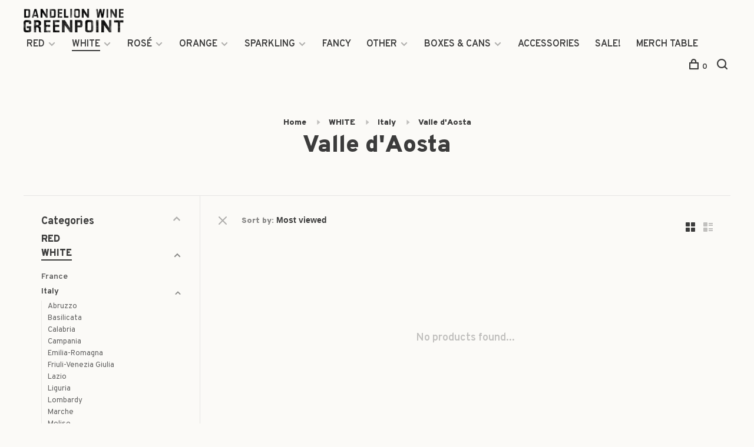

--- FILE ---
content_type: text/html;charset=utf-8
request_url: https://www.dandelionwineshop.com/white/italy/valle-daosta/
body_size: 12599
content:
<!DOCTYPE html>
<html lang="en">
  <head>
    <meta name="google-site-verification" content="oAQ1aar8o44afoDtbs-WgJ0kerau1Tm9ZdQlLXItNn8" />
    <meta name="google-site-verification" content="dB3VPeQBk6e_zdmLVuQ1fMvTjQDGiAL0rJUIp58LB9g" />
        
    <meta charset="utf-8"/>
<!-- [START] 'blocks/head.rain' -->
<!--

  (c) 2008-2025 Lightspeed Netherlands B.V.
  http://www.lightspeedhq.com
  Generated: 10-12-2025 @ 22:59:35

-->
<link rel="canonical" href="https://www.dandelionwineshop.com/white/italy/valle-daosta/"/>
<link rel="alternate" href="https://www.dandelionwineshop.com/index.rss" type="application/rss+xml" title="New products"/>
<meta name="robots" content="noodp,noydir"/>
<meta property="og:url" content="https://www.dandelionwineshop.com/white/italy/valle-daosta/?source=facebook"/>
<meta property="og:site_name" content="Dandelion Wine"/>
<meta property="og:title" content="Valle d&#039;Aosta"/>
<meta property="og:description" content="Dandelion Wine is a boutique wine shop located in Greenpoint, Brooklyn offering an eclectic selection of international wines."/>
<script>
<script src="https://static.elfsight.com/platform/platform.js" async></script>
<div class="elfsight-app-fd4fd7ed-7633-4cc0-bc2f-d6c37821a858" data-elfsight-app-lazy></div>
</script>
<!--[if lt IE 9]>
<script src="https://cdn.shoplightspeed.com/assets/html5shiv.js?2025-02-20"></script>
<![endif]-->
<!-- [END] 'blocks/head.rain' -->
        	<meta property="og:image" content="https://cdn.shoplightspeed.com/shops/621083/themes/11661/assets/logo.png?20201023205127">
        
        
        
        
    <title>Valle d&#039;Aosta - Dandelion Wine</title>
    <meta name="description" content="Dandelion Wine is a boutique wine shop located in Greenpoint, Brooklyn offering an eclectic selection of international wines." />
    <meta name="keywords" content="Valle, d&#039;Aosta, wine, wine shop, boutique, natural wine,  organic wine, French wine, Italian wine,  Spanish wine,  biodynamic, Portuguese wine, no added sulphites, natural, low intervention, vegan, red wine, white wine" />
    <meta http-equiv="X-UA-Compatible" content="ie=edge">
    <meta name="viewport" content="width=device-width, initial-scale=1.0">
    <meta name="apple-mobile-web-app-capable" content="yes">
    <meta name="apple-mobile-web-app-status-bar-style" content="black">
    <meta name="viewport" content="width=device-width, initial-scale=1, maximum-scale=1, user-scalable=0"/>

    <link rel="shortcut icon" href="https://cdn.shoplightspeed.com/shops/621083/themes/11661/assets/favicon.ico?20201023205127" type="image/x-icon" />
    <link href='//fonts.googleapis.com/css?family=Overpass:400,400i,300,500,600,700,700i,800,900' rel='stylesheet' type='text/css'>
        <!--<link rel="stylesheet" href="https://cdn.shoplightspeed.com/shops/621083/themes/11661/assets/jquery-ui-min.css?20240201004433" type="text/css" />
    <link rel="stylesheet" href="https://cdn.shoplightspeed.com/shops/621083/themes/11661/assets/featherlight-min.css?20240201004433" type="text/css" />
    <link rel="stylesheet" href="https://cdn.shoplightspeed.com/shops/621083/themes/11661/assets/slick-lightbox.css?20240201004433" type="text/css" />
    <link rel="stylesheet" href="https://cdn.shoplightspeed.com/shops/621083/themes/11661/assets/jquery-background-video.css?20240201004433" type="text/css" />
    <link rel="stylesheet" href="https://cdn.shoplightspeed.com/shops/621083/themes/11661/assets/selectric.css?20240201004433" type="text/css" />
    <link rel="stylesheet" href="https://cdn.shoplightspeed.com/shops/621083/themes/11661/assets/reset.css?20240201004433">-->
    <link rel="stylesheet" href="https://cdn.shoplightspeed.com/assets/gui-2-0.css?2025-02-20" />
    <link rel="stylesheet" href="https://cdn.shoplightspeed.com/assets/gui-responsive-2-0.css?2025-02-20" /> 
    <link rel="stylesheet" href="https://cdn.shoplightspeed.com/shops/621083/themes/11661/assets/style.css?20240201004433">
    <link rel="stylesheet" href="https://cdn.shoplightspeed.com/shops/621083/themes/11661/assets/settings.css?20240201004433" />
    <link rel="stylesheet" href="https://cdn.shoplightspeed.com/shops/621083/themes/11661/assets/custom.css?20240201004433" />
    
    <script src="//ajax.googleapis.com/ajax/libs/jquery/3.0.0/jquery.min.js"></script>
    <script>
      	if( !window.jQuery ) document.write('<script src="https://cdn.shoplightspeed.com/shops/621083/themes/11661/assets/jquery-3.0.0.min.js?20240201004433"><\/script>');
    </script>
    <script src="//cdn.jsdelivr.net/npm/js-cookie@2/src/js.cookie.min.js"></script>
    
    <script src="https://cdn.shoplightspeed.com/assets/gui.js?2025-02-20"></script>
    <script src="https://cdn.shoplightspeed.com/assets/gui-responsive-2-0.js?2025-02-20"></script>
    <script src="https://cdn.shoplightspeed.com/shops/621083/themes/11661/assets/scripts-min.js?20240201004433"></script>
    
        
         
  </head>
  <body>
    
        
    <div class="page-content">
      
                                      	      	              	      	      	            
      <script>
      var product_image_size = '660x660x2',
          product_image_thumb = '132x132x2',
          product_in_stock_label = 'In stock',
          product_backorder_label = 'On backorder',
      		product_out_of_stock_label = 'Out of stock',
          product_multiple_variant_label = 'View all product options',
          show_variant_picker = 1,
          display_variant_picker_on = 'all',
          show_newsletter_promo_popup = 0,
          newsletter_promo_delay = '5000',
          newsletter_promo_hide_until = '14',
      		currency_format = '$',
          number_format = '0,0.00',
      		shop_url = 'https://www.dandelionwineshop.com/',
          shop_id = '621083',
        	readmore = 'Read more',
          search_url = "https://www.dandelionwineshop.com/search/",
          search_empty = 'No products found',
                    view_all_results = 'View all results';
    	</script>
			
      

<div class="mobile-nav-overlay"></div>

<header class="site-header site-header-md">
  
    
  <a href="https://www.dandelionwineshop.com/" class="logo logo-md ">
          <img src="https://cdn.shoplightspeed.com/shops/621083/themes/11661/assets/logo.png?20201023205127" alt="Dandelion Wine" class="logo-image">
      <img src="https://cdn.shoplightspeed.com/shops/621083/themes/11661/assets/logo-white.png?20240201004433" alt="Dandelion Wine" class="logo-image logo-image-white">
          </a>

  <nav class="main-nav nav-style">
    <ul>
      
                  	
      	                <li class="menu-item-category-2456298 has-child">
          <a href="https://www.dandelionwineshop.com/red/">RED</a>
          <button class="mobile-menu-subopen"><span class="nc-icon-mini arrows-3_small-down"></span></button>                    <ul class="">
                          <li class="subsubitem has-child">
                <a class="underline-hover" href="https://www.dandelionwineshop.com/red/france/" title="France">France</a>
                <button class="mobile-menu-subopen"><span class="nc-icon-mini arrows-3_small-down"></span></button>                                <ul class="">
                                      <li class="subsubitem">
                      <a class="underline-hover" href="https://www.dandelionwineshop.com/red/france/alsace/" title="Alsace">Alsace</a>
                    </li>
                                      <li class="subsubitem">
                      <a class="underline-hover" href="https://www.dandelionwineshop.com/red/france/beaujolais/" title="Beaujolais">Beaujolais</a>
                    </li>
                                      <li class="subsubitem">
                      <a class="underline-hover" href="https://www.dandelionwineshop.com/red/france/languedoc-roussilon/" title="Languedoc-Roussilon">Languedoc-Roussilon</a>
                    </li>
                                      <li class="subsubitem">
                      <a class="underline-hover" href="https://www.dandelionwineshop.com/red/france/bordeaux/" title="Bordeaux">Bordeaux</a>
                    </li>
                                      <li class="subsubitem">
                      <a class="underline-hover" href="https://www.dandelionwineshop.com/red/france/burgundy/" title="Burgundy">Burgundy</a>
                    </li>
                                      <li class="subsubitem">
                      <a class="underline-hover" href="https://www.dandelionwineshop.com/red/france/champagne/" title="Champagne">Champagne</a>
                    </li>
                                      <li class="subsubitem">
                      <a class="underline-hover" href="https://www.dandelionwineshop.com/red/france/corsica/" title="Corsica">Corsica</a>
                    </li>
                                      <li class="subsubitem">
                      <a class="underline-hover" href="https://www.dandelionwineshop.com/red/france/loire-valley/" title="Loire Valley">Loire Valley</a>
                    </li>
                                      <li class="subsubitem">
                      <a class="underline-hover" href="https://www.dandelionwineshop.com/red/france/provence/" title="Provence">Provence</a>
                    </li>
                                      <li class="subsubitem">
                      <a class="underline-hover" href="https://www.dandelionwineshop.com/red/france/rhone-valley/" title="Rhône Valley">Rhône Valley</a>
                    </li>
                                      <li class="subsubitem">
                      <a class="underline-hover" href="https://www.dandelionwineshop.com/red/france/south-west/" title="South West">South West</a>
                    </li>
                                      <li class="subsubitem">
                      <a class="underline-hover" href="https://www.dandelionwineshop.com/red/france/savoie/" title="Savoie">Savoie</a>
                    </li>
                                      <li class="subsubitem">
                      <a class="underline-hover" href="https://www.dandelionwineshop.com/red/france/jura/" title="Jura">Jura</a>
                    </li>
                                  </ul>
                              </li>
                          <li class="subsubitem has-child">
                <a class="underline-hover" href="https://www.dandelionwineshop.com/red/italy/" title="Italy">Italy</a>
                <button class="mobile-menu-subopen"><span class="nc-icon-mini arrows-3_small-down"></span></button>                                <ul class="">
                                      <li class="subsubitem">
                      <a class="underline-hover" href="https://www.dandelionwineshop.com/red/italy/abruzzo/" title="Abruzzo">Abruzzo</a>
                    </li>
                                      <li class="subsubitem">
                      <a class="underline-hover" href="https://www.dandelionwineshop.com/red/italy/basilicata/" title="Basilicata">Basilicata</a>
                    </li>
                                      <li class="subsubitem">
                      <a class="underline-hover" href="https://www.dandelionwineshop.com/red/italy/calabria/" title="Calabria">Calabria</a>
                    </li>
                                      <li class="subsubitem">
                      <a class="underline-hover" href="https://www.dandelionwineshop.com/red/italy/campania/" title="Campania">Campania</a>
                    </li>
                                      <li class="subsubitem">
                      <a class="underline-hover" href="https://www.dandelionwineshop.com/red/italy/emilia-romagna/" title="Emilia-Romagna">Emilia-Romagna</a>
                    </li>
                                      <li class="subsubitem">
                      <a class="underline-hover" href="https://www.dandelionwineshop.com/red/italy/friuli-venezia-giulia/" title="Friuli-Venezia Giulia">Friuli-Venezia Giulia</a>
                    </li>
                                      <li class="subsubitem">
                      <a class="underline-hover" href="https://www.dandelionwineshop.com/red/italy/lazio/" title="Lazio">Lazio</a>
                    </li>
                                      <li class="subsubitem">
                      <a class="underline-hover" href="https://www.dandelionwineshop.com/red/italy/liguria/" title="Liguria">Liguria</a>
                    </li>
                                      <li class="subsubitem">
                      <a class="underline-hover" href="https://www.dandelionwineshop.com/red/italy/lombardy/" title="Lombardy">Lombardy</a>
                    </li>
                                      <li class="subsubitem">
                      <a class="underline-hover" href="https://www.dandelionwineshop.com/red/italy/marche/" title="Marche">Marche</a>
                    </li>
                                      <li class="subsubitem">
                      <a class="underline-hover" href="https://www.dandelionwineshop.com/red/italy/piedmont/" title="Piedmont">Piedmont</a>
                    </li>
                                      <li class="subsubitem">
                      <a class="underline-hover" href="https://www.dandelionwineshop.com/red/italy/tuscany/" title="Tuscany">Tuscany</a>
                    </li>
                                      <li class="subsubitem">
                      <a class="underline-hover" href="https://www.dandelionwineshop.com/red/italy/molise/" title="Molise">Molise</a>
                    </li>
                                      <li class="subsubitem">
                      <a class="underline-hover" href="https://www.dandelionwineshop.com/red/italy/puglia/" title="Puglia">Puglia</a>
                    </li>
                                      <li class="subsubitem">
                      <a class="underline-hover" href="https://www.dandelionwineshop.com/red/italy/sardegna/" title="Sardegna">Sardegna</a>
                    </li>
                                      <li class="subsubitem">
                      <a class="underline-hover" href="https://www.dandelionwineshop.com/red/italy/sicily/" title="Sicily">Sicily</a>
                    </li>
                                      <li class="subsubitem">
                      <a class="underline-hover" href="https://www.dandelionwineshop.com/red/italy/trentino-alto-adige/" title="Trentino-Alto Adige">Trentino-Alto Adige</a>
                    </li>
                                      <li class="subsubitem">
                      <a class="underline-hover" href="https://www.dandelionwineshop.com/red/italy/umbria/" title="Umbria">Umbria</a>
                    </li>
                                      <li class="subsubitem">
                      <a class="underline-hover" href="https://www.dandelionwineshop.com/red/italy/valle-daoste/" title="Valle d&#039;Aoste">Valle d&#039;Aoste</a>
                    </li>
                                      <li class="subsubitem">
                      <a class="underline-hover" href="https://www.dandelionwineshop.com/red/italy/veneto/" title="Veneto">Veneto</a>
                    </li>
                                  </ul>
                              </li>
                          <li class="subsubitem has-child">
                <a class="underline-hover" href="https://www.dandelionwineshop.com/red/spain/" title="Spain">Spain</a>
                <button class="mobile-menu-subopen"><span class="nc-icon-mini arrows-3_small-down"></span></button>                                <ul class="">
                                      <li class="subsubitem">
                      <a class="underline-hover" href="https://www.dandelionwineshop.com/red/spain/andalucia/" title="Andalucía">Andalucía</a>
                    </li>
                                      <li class="subsubitem">
                      <a class="underline-hover" href="https://www.dandelionwineshop.com/red/spain/montsant/" title="Montsant">Montsant</a>
                    </li>
                                      <li class="subsubitem">
                      <a class="underline-hover" href="https://www.dandelionwineshop.com/red/spain/aragon/" title="Aragón">Aragón</a>
                    </li>
                                      <li class="subsubitem">
                      <a class="underline-hover" href="https://www.dandelionwineshop.com/red/spain/canary-islands/" title="Canary Islands">Canary Islands</a>
                    </li>
                                      <li class="subsubitem">
                      <a class="underline-hover" href="https://www.dandelionwineshop.com/red/spain/navarra/" title="Navarra">Navarra</a>
                    </li>
                                      <li class="subsubitem">
                      <a class="underline-hover" href="https://www.dandelionwineshop.com/red/spain/castilla-la-mancha/" title="Castilla-La Mancha">Castilla-La Mancha</a>
                    </li>
                                      <li class="subsubitem">
                      <a class="underline-hover" href="https://www.dandelionwineshop.com/red/spain/castilla-y-leon/" title="Castilla y Léon">Castilla y Léon</a>
                    </li>
                                      <li class="subsubitem">
                      <a class="underline-hover" href="https://www.dandelionwineshop.com/red/spain/catalunya/" title="Catalunya">Catalunya</a>
                    </li>
                                      <li class="subsubitem">
                      <a class="underline-hover" href="https://www.dandelionwineshop.com/red/spain/extremadura/" title="Extremadura">Extremadura</a>
                    </li>
                                      <li class="subsubitem">
                      <a class="underline-hover" href="https://www.dandelionwineshop.com/red/spain/galicia/" title="Galicia">Galicia</a>
                    </li>
                                      <li class="subsubitem">
                      <a class="underline-hover" href="https://www.dandelionwineshop.com/red/spain/madrid/" title="Madrid">Madrid</a>
                    </li>
                                      <li class="subsubitem">
                      <a class="underline-hover" href="https://www.dandelionwineshop.com/red/spain/murcia/" title="Murcia">Murcia</a>
                    </li>
                                      <li class="subsubitem">
                      <a class="underline-hover" href="https://www.dandelionwineshop.com/red/spain/pais-vasco/" title="País Vasco">País Vasco</a>
                    </li>
                                      <li class="subsubitem">
                      <a class="underline-hover" href="https://www.dandelionwineshop.com/red/spain/rioja/" title="Rioja">Rioja</a>
                    </li>
                                      <li class="subsubitem">
                      <a class="underline-hover" href="https://www.dandelionwineshop.com/red/spain/valencia/" title="Valencia">Valencia</a>
                    </li>
                                      <li class="subsubitem">
                      <a class="underline-hover" href="https://www.dandelionwineshop.com/red/spain/priorat/" title="Priorat">Priorat</a>
                    </li>
                                  </ul>
                              </li>
                          <li class="subsubitem has-child">
                <a class="underline-hover" href="https://www.dandelionwineshop.com/red/portugal/" title="Portugal">Portugal</a>
                <button class="mobile-menu-subopen"><span class="nc-icon-mini arrows-3_small-down"></span></button>                                <ul class="">
                                      <li class="subsubitem">
                      <a class="underline-hover" href="https://www.dandelionwineshop.com/red/portugal/alentejo/" title="Alentejo">Alentejo</a>
                    </li>
                                      <li class="subsubitem">
                      <a class="underline-hover" href="https://www.dandelionwineshop.com/red/portugal/algarve/" title="Algarve">Algarve</a>
                    </li>
                                      <li class="subsubitem">
                      <a class="underline-hover" href="https://www.dandelionwineshop.com/red/portugal/beira-atlantico/" title="Beira Atlântico">Beira Atlântico</a>
                    </li>
                                      <li class="subsubitem">
                      <a class="underline-hover" href="https://www.dandelionwineshop.com/red/portugal/beira-interior/" title="Beira Interior">Beira Interior</a>
                    </li>
                                      <li class="subsubitem">
                      <a class="underline-hover" href="https://www.dandelionwineshop.com/red/portugal/dao/" title="Dão">Dão</a>
                    </li>
                                      <li class="subsubitem">
                      <a class="underline-hover" href="https://www.dandelionwineshop.com/red/portugal/douro-valley/" title="Douro Valley">Douro Valley</a>
                    </li>
                                      <li class="subsubitem">
                      <a class="underline-hover" href="https://www.dandelionwineshop.com/red/portugal/lisboa/" title="Lisboa">Lisboa</a>
                    </li>
                                      <li class="subsubitem">
                      <a class="underline-hover" href="https://www.dandelionwineshop.com/red/portugal/madeira/" title="Madeira">Madeira</a>
                    </li>
                                      <li class="subsubitem">
                      <a class="underline-hover" href="https://www.dandelionwineshop.com/red/portugal/minho/" title="Minho">Minho</a>
                    </li>
                                      <li class="subsubitem">
                      <a class="underline-hover" href="https://www.dandelionwineshop.com/red/portugal/setubal/" title="Setúbal">Setúbal</a>
                    </li>
                                      <li class="subsubitem">
                      <a class="underline-hover" href="https://www.dandelionwineshop.com/red/portugal/tejo-ribatejo/" title="Tejo/Ribatejo">Tejo/Ribatejo</a>
                    </li>
                                      <li class="subsubitem">
                      <a class="underline-hover" href="https://www.dandelionwineshop.com/red/portugal/terras-de-cister/" title="Terras de Cister">Terras de Cister</a>
                    </li>
                                      <li class="subsubitem">
                      <a class="underline-hover" href="https://www.dandelionwineshop.com/red/portugal/transmontano/" title="Transmontano">Transmontano</a>
                    </li>
                                  </ul>
                              </li>
                          <li class="subsubitem has-child">
                <a class="underline-hover" href="https://www.dandelionwineshop.com/red/usa/" title="USA">USA</a>
                <button class="mobile-menu-subopen"><span class="nc-icon-mini arrows-3_small-down"></span></button>                                <ul class="">
                                      <li class="subsubitem">
                      <a class="underline-hover" href="https://www.dandelionwineshop.com/red/usa/michigan/" title="Michigan">Michigan</a>
                    </li>
                                      <li class="subsubitem">
                      <a class="underline-hover" href="https://www.dandelionwineshop.com/red/usa/california/" title="California">California</a>
                    </li>
                                      <li class="subsubitem">
                      <a class="underline-hover" href="https://www.dandelionwineshop.com/red/usa/new-york/" title="New York">New York</a>
                    </li>
                                      <li class="subsubitem">
                      <a class="underline-hover" href="https://www.dandelionwineshop.com/red/usa/oregon/" title="Oregon">Oregon</a>
                    </li>
                                      <li class="subsubitem">
                      <a class="underline-hover" href="https://www.dandelionwineshop.com/red/usa/virginia/" title="Virginia">Virginia</a>
                    </li>
                                      <li class="subsubitem">
                      <a class="underline-hover" href="https://www.dandelionwineshop.com/red/usa/washington/" title="Washington">Washington</a>
                    </li>
                                  </ul>
                              </li>
                          <li class="subsubitem has-child">
                <a class="underline-hover" href="https://www.dandelionwineshop.com/red/other-regions/" title="Other Regions">Other Regions</a>
                <button class="mobile-menu-subopen"><span class="nc-icon-mini arrows-3_small-down"></span></button>                                <ul class="">
                                      <li class="subsubitem">
                      <a class="underline-hover" href="https://www.dandelionwineshop.com/red/other-regions/argentina/" title="Argentina">Argentina</a>
                    </li>
                                      <li class="subsubitem">
                      <a class="underline-hover" href="https://www.dandelionwineshop.com/red/other-regions/australia/" title="Australia">Australia</a>
                    </li>
                                      <li class="subsubitem">
                      <a class="underline-hover" href="https://www.dandelionwineshop.com/red/other-regions/austria/" title="Austria">Austria</a>
                    </li>
                                      <li class="subsubitem">
                      <a class="underline-hover" href="https://www.dandelionwineshop.com/red/other-regions/chile/" title="Chile">Chile</a>
                    </li>
                                      <li class="subsubitem">
                      <a class="underline-hover" href="https://www.dandelionwineshop.com/red/other-regions/czech-republic/" title="Czech Republic">Czech Republic</a>
                    </li>
                                      <li class="subsubitem">
                      <a class="underline-hover" href="https://www.dandelionwineshop.com/red/other-regions/georgia/" title="Georgia">Georgia</a>
                    </li>
                                      <li class="subsubitem">
                      <a class="underline-hover" href="https://www.dandelionwineshop.com/red/other-regions/germany/" title="Germany">Germany</a>
                    </li>
                                      <li class="subsubitem">
                      <a class="underline-hover" href="https://www.dandelionwineshop.com/red/other-regions/greece/" title="Greece">Greece</a>
                    </li>
                                      <li class="subsubitem">
                      <a class="underline-hover" href="https://www.dandelionwineshop.com/red/other-regions/lebanon/" title="Lebanon">Lebanon</a>
                    </li>
                                      <li class="subsubitem">
                      <a class="underline-hover" href="https://www.dandelionwineshop.com/red/other-regions/macedonia/" title="Macedonia">Macedonia</a>
                    </li>
                                      <li class="subsubitem">
                      <a class="underline-hover" href="https://www.dandelionwineshop.com/red/other-regions/new-zealand/" title="New Zealand">New Zealand</a>
                    </li>
                                      <li class="subsubitem">
                      <a class="underline-hover" href="https://www.dandelionwineshop.com/red/other-regions/slovenia/" title="Slovenia">Slovenia</a>
                    </li>
                                      <li class="subsubitem">
                      <a class="underline-hover" href="https://www.dandelionwineshop.com/red/other-regions/south-africa/" title="South Africa">South Africa</a>
                    </li>
                                      <li class="subsubitem">
                      <a class="underline-hover" href="https://www.dandelionwineshop.com/red/other-regions/switzerland/" title="Switzerland">Switzerland</a>
                    </li>
                                      <li class="subsubitem">
                      <a class="underline-hover" href="https://www.dandelionwineshop.com/red/other-regions/hungary/" title="Hungary">Hungary</a>
                    </li>
                                      <li class="subsubitem">
                      <a class="underline-hover" href="https://www.dandelionwineshop.com/red/other-regions/slovakia/" title="Slovakia">Slovakia</a>
                    </li>
                                  </ul>
                              </li>
                      </ul>
                  </li>
                <li class="menu-item-category-2456516 active has-child">
          <a href="https://www.dandelionwineshop.com/white/">WHITE</a>
          <button class="mobile-menu-subopen"><span class="nc-icon-mini arrows-3_small-down"></span></button>                    <ul class="">
                          <li class="subsubitem has-child">
                <a class="underline-hover" href="https://www.dandelionwineshop.com/white/france/" title="France">France</a>
                <button class="mobile-menu-subopen"><span class="nc-icon-mini arrows-3_small-down"></span></button>                                <ul class="">
                                      <li class="subsubitem">
                      <a class="underline-hover" href="https://www.dandelionwineshop.com/white/france/alsace/" title="Alsace">Alsace</a>
                    </li>
                                      <li class="subsubitem">
                      <a class="underline-hover" href="https://www.dandelionwineshop.com/white/france/beaujolais/" title="Beaujolais">Beaujolais</a>
                    </li>
                                      <li class="subsubitem">
                      <a class="underline-hover" href="https://www.dandelionwineshop.com/white/france/bordeaux/" title="Bordeaux">Bordeaux</a>
                    </li>
                                      <li class="subsubitem">
                      <a class="underline-hover" href="https://www.dandelionwineshop.com/white/france/burgundy/" title="Burgundy">Burgundy</a>
                    </li>
                                      <li class="subsubitem">
                      <a class="underline-hover" href="https://www.dandelionwineshop.com/white/france/champagne/" title="Champagne">Champagne</a>
                    </li>
                                      <li class="subsubitem">
                      <a class="underline-hover" href="https://www.dandelionwineshop.com/white/france/provence/" title="Provence">Provence</a>
                    </li>
                                      <li class="subsubitem">
                      <a class="underline-hover" href="https://www.dandelionwineshop.com/white/france/corsica/" title="Corsica">Corsica</a>
                    </li>
                                      <li class="subsubitem">
                      <a class="underline-hover" href="https://www.dandelionwineshop.com/white/france/languedoc-roussilon/" title="Languedoc-Roussilon">Languedoc-Roussilon</a>
                    </li>
                                      <li class="subsubitem">
                      <a class="underline-hover" href="https://www.dandelionwineshop.com/white/france/loire-valley/" title="Loire Valley">Loire Valley</a>
                    </li>
                                      <li class="subsubitem">
                      <a class="underline-hover" href="https://www.dandelionwineshop.com/white/france/rhone-valley/" title="Rhône Valley">Rhône Valley</a>
                    </li>
                                      <li class="subsubitem">
                      <a class="underline-hover" href="https://www.dandelionwineshop.com/white/france/south-west/" title="South West">South West</a>
                    </li>
                                      <li class="subsubitem">
                      <a class="underline-hover" href="https://www.dandelionwineshop.com/white/france/jura/" title="Jura">Jura</a>
                    </li>
                                      <li class="subsubitem">
                      <a class="underline-hover" href="https://www.dandelionwineshop.com/white/france/savoie/" title="savoie">savoie</a>
                    </li>
                                  </ul>
                              </li>
                          <li class="subsubitem has-child">
                <a class="underline-hover active" href="https://www.dandelionwineshop.com/white/italy/" title="Italy">Italy</a>
                <button class="mobile-menu-subopen"><span class="nc-icon-mini arrows-3_small-down"></span></button>                                <ul class="">
                                      <li class="subsubitem">
                      <a class="underline-hover" href="https://www.dandelionwineshop.com/white/italy/abruzzo/" title="Abruzzo">Abruzzo</a>
                    </li>
                                      <li class="subsubitem">
                      <a class="underline-hover" href="https://www.dandelionwineshop.com/white/italy/basilicata/" title="Basilicata">Basilicata</a>
                    </li>
                                      <li class="subsubitem">
                      <a class="underline-hover" href="https://www.dandelionwineshop.com/white/italy/calabria/" title="Calabria">Calabria</a>
                    </li>
                                      <li class="subsubitem">
                      <a class="underline-hover" href="https://www.dandelionwineshop.com/white/italy/campania/" title="Campania">Campania</a>
                    </li>
                                      <li class="subsubitem">
                      <a class="underline-hover" href="https://www.dandelionwineshop.com/white/italy/emilia-romagna/" title="Emilia-Romagna">Emilia-Romagna</a>
                    </li>
                                      <li class="subsubitem">
                      <a class="underline-hover" href="https://www.dandelionwineshop.com/white/italy/friuli-venezia-giulia/" title="Friuli-Venezia Giulia">Friuli-Venezia Giulia</a>
                    </li>
                                      <li class="subsubitem">
                      <a class="underline-hover" href="https://www.dandelionwineshop.com/white/italy/lazio/" title="Lazio">Lazio</a>
                    </li>
                                      <li class="subsubitem">
                      <a class="underline-hover" href="https://www.dandelionwineshop.com/white/italy/liguria/" title="Liguria">Liguria</a>
                    </li>
                                      <li class="subsubitem">
                      <a class="underline-hover" href="https://www.dandelionwineshop.com/white/italy/lombardy/" title="Lombardy">Lombardy</a>
                    </li>
                                      <li class="subsubitem">
                      <a class="underline-hover" href="https://www.dandelionwineshop.com/white/italy/marche/" title="Marche">Marche</a>
                    </li>
                                      <li class="subsubitem">
                      <a class="underline-hover" href="https://www.dandelionwineshop.com/white/italy/molise/" title="Molise">Molise</a>
                    </li>
                                      <li class="subsubitem">
                      <a class="underline-hover" href="https://www.dandelionwineshop.com/white/italy/piedmont/" title="Piedmont">Piedmont</a>
                    </li>
                                      <li class="subsubitem">
                      <a class="underline-hover" href="https://www.dandelionwineshop.com/white/italy/puglia/" title="Puglia">Puglia</a>
                    </li>
                                      <li class="subsubitem">
                      <a class="underline-hover" href="https://www.dandelionwineshop.com/white/italy/sardegna/" title="Sardegna">Sardegna</a>
                    </li>
                                      <li class="subsubitem">
                      <a class="underline-hover" href="https://www.dandelionwineshop.com/white/italy/sicily/" title="Sicily">Sicily</a>
                    </li>
                                      <li class="subsubitem">
                      <a class="underline-hover" href="https://www.dandelionwineshop.com/white/italy/tuscany/" title="Tuscany">Tuscany</a>
                    </li>
                                      <li class="subsubitem">
                      <a class="underline-hover" href="https://www.dandelionwineshop.com/white/italy/trentino-alto-adige/" title="Trentino-Alto Adige">Trentino-Alto Adige</a>
                    </li>
                                      <li class="subsubitem">
                      <a class="underline-hover" href="https://www.dandelionwineshop.com/white/italy/umbria/" title="Umbria">Umbria</a>
                    </li>
                                      <li class="subsubitem">
                      <a class="underline-hover" href="https://www.dandelionwineshop.com/white/italy/valle-daosta/" title="Valle d&#039;Aosta">Valle d&#039;Aosta</a>
                    </li>
                                      <li class="subsubitem">
                      <a class="underline-hover" href="https://www.dandelionwineshop.com/white/italy/veneto/" title="Veneto">Veneto</a>
                    </li>
                                  </ul>
                              </li>
                          <li class="subsubitem has-child">
                <a class="underline-hover" href="https://www.dandelionwineshop.com/white/portugal/" title="Portugal">Portugal</a>
                <button class="mobile-menu-subopen"><span class="nc-icon-mini arrows-3_small-down"></span></button>                                <ul class="">
                                      <li class="subsubitem">
                      <a class="underline-hover" href="https://www.dandelionwineshop.com/white/portugal/alentejo/" title="Alentejo">Alentejo</a>
                    </li>
                                      <li class="subsubitem">
                      <a class="underline-hover" href="https://www.dandelionwineshop.com/white/portugal/algarve/" title="Algarve">Algarve</a>
                    </li>
                                      <li class="subsubitem">
                      <a class="underline-hover" href="https://www.dandelionwineshop.com/white/portugal/beira-atlantico/" title="Beira Atlântico">Beira Atlântico</a>
                    </li>
                                      <li class="subsubitem">
                      <a class="underline-hover" href="https://www.dandelionwineshop.com/white/portugal/beira-interior/" title="Beira Interior">Beira Interior</a>
                    </li>
                                      <li class="subsubitem">
                      <a class="underline-hover" href="https://www.dandelionwineshop.com/white/portugal/douro/" title="Douro">Douro</a>
                    </li>
                                      <li class="subsubitem">
                      <a class="underline-hover" href="https://www.dandelionwineshop.com/white/portugal/dao/" title="Dão">Dão</a>
                    </li>
                                      <li class="subsubitem">
                      <a class="underline-hover" href="https://www.dandelionwineshop.com/white/portugal/lisboa/" title="Lisboa">Lisboa</a>
                    </li>
                                      <li class="subsubitem">
                      <a class="underline-hover" href="https://www.dandelionwineshop.com/white/portugal/madeira/" title="Madeira">Madeira</a>
                    </li>
                                      <li class="subsubitem">
                      <a class="underline-hover" href="https://www.dandelionwineshop.com/white/portugal/minho/" title="Minho">Minho</a>
                    </li>
                                      <li class="subsubitem">
                      <a class="underline-hover" href="https://www.dandelionwineshop.com/white/portugal/setubal/" title="Setúbal">Setúbal</a>
                    </li>
                                      <li class="subsubitem">
                      <a class="underline-hover" href="https://www.dandelionwineshop.com/white/portugal/tejo-ribatejo/" title="Tejo/Ribatejo">Tejo/Ribatejo</a>
                    </li>
                                      <li class="subsubitem">
                      <a class="underline-hover" href="https://www.dandelionwineshop.com/white/portugal/terras-de-cister/" title="Terras de Cister">Terras de Cister</a>
                    </li>
                                      <li class="subsubitem">
                      <a class="underline-hover" href="https://www.dandelionwineshop.com/white/portugal/transmontano/" title="Transmontano">Transmontano</a>
                    </li>
                                  </ul>
                              </li>
                          <li class="subsubitem has-child">
                <a class="underline-hover" href="https://www.dandelionwineshop.com/white/other-regions/" title="Other Regions">Other Regions</a>
                <button class="mobile-menu-subopen"><span class="nc-icon-mini arrows-3_small-down"></span></button>                                <ul class="">
                                      <li class="subsubitem">
                      <a class="underline-hover" href="https://www.dandelionwineshop.com/white/other-regions/germany/" title="Germany">Germany</a>
                    </li>
                                      <li class="subsubitem">
                      <a class="underline-hover" href="https://www.dandelionwineshop.com/white/other-regions/argentina/" title="Argentina">Argentina</a>
                    </li>
                                      <li class="subsubitem">
                      <a class="underline-hover" href="https://www.dandelionwineshop.com/white/other-regions/australia/" title="Australia">Australia</a>
                    </li>
                                      <li class="subsubitem">
                      <a class="underline-hover" href="https://www.dandelionwineshop.com/white/other-regions/austria/" title="Austria">Austria</a>
                    </li>
                                      <li class="subsubitem">
                      <a class="underline-hover" href="https://www.dandelionwineshop.com/white/other-regions/chile/" title="Chile">Chile</a>
                    </li>
                                      <li class="subsubitem">
                      <a class="underline-hover" href="https://www.dandelionwineshop.com/white/other-regions/czech-republic/" title="Czech Republic">Czech Republic</a>
                    </li>
                                      <li class="subsubitem">
                      <a class="underline-hover" href="https://www.dandelionwineshop.com/white/other-regions/georgia/" title="Georgia">Georgia</a>
                    </li>
                                      <li class="subsubitem">
                      <a class="underline-hover" href="https://www.dandelionwineshop.com/white/other-regions/greece/" title="Greece">Greece</a>
                    </li>
                                      <li class="subsubitem">
                      <a class="underline-hover" href="https://www.dandelionwineshop.com/white/other-regions/lebanon/" title="Lebanon">Lebanon</a>
                    </li>
                                      <li class="subsubitem">
                      <a class="underline-hover" href="https://www.dandelionwineshop.com/white/other-regions/new-zealand/" title="New Zealand">New Zealand</a>
                    </li>
                                      <li class="subsubitem">
                      <a class="underline-hover" href="https://www.dandelionwineshop.com/white/other-regions/macedonia/" title="Macedonia">Macedonia</a>
                    </li>
                                      <li class="subsubitem">
                      <a class="underline-hover" href="https://www.dandelionwineshop.com/white/other-regions/slovenia/" title="Slovenia">Slovenia</a>
                    </li>
                                      <li class="subsubitem">
                      <a class="underline-hover" href="https://www.dandelionwineshop.com/white/other-regions/south-africa/" title="South Africa">South Africa</a>
                    </li>
                                      <li class="subsubitem">
                      <a class="underline-hover" href="https://www.dandelionwineshop.com/white/other-regions/switzerland/" title="Switzerland">Switzerland</a>
                    </li>
                                      <li class="subsubitem">
                      <a class="underline-hover" href="https://www.dandelionwineshop.com/white/other-regions/hungary/" title="Hungary">Hungary</a>
                    </li>
                                  </ul>
                              </li>
                          <li class="subsubitem has-child">
                <a class="underline-hover" href="https://www.dandelionwineshop.com/white/spain/" title="Spain">Spain</a>
                <button class="mobile-menu-subopen"><span class="nc-icon-mini arrows-3_small-down"></span></button>                                <ul class="">
                                      <li class="subsubitem">
                      <a class="underline-hover" href="https://www.dandelionwineshop.com/white/spain/andalucia/" title="Andalucía">Andalucía</a>
                    </li>
                                      <li class="subsubitem">
                      <a class="underline-hover" href="https://www.dandelionwineshop.com/white/spain/aragon/" title="Aragón">Aragón</a>
                    </li>
                                      <li class="subsubitem">
                      <a class="underline-hover" href="https://www.dandelionwineshop.com/white/spain/canary-islands/" title="Canary Islands">Canary Islands</a>
                    </li>
                                      <li class="subsubitem">
                      <a class="underline-hover" href="https://www.dandelionwineshop.com/white/spain/castilla-y-leon/" title="Castilla y Léon">Castilla y Léon</a>
                    </li>
                                      <li class="subsubitem">
                      <a class="underline-hover" href="https://www.dandelionwineshop.com/white/spain/castilla-la-mancha/" title="Castilla-La Mancha">Castilla-La Mancha</a>
                    </li>
                                      <li class="subsubitem">
                      <a class="underline-hover" href="https://www.dandelionwineshop.com/white/spain/catalunya/" title="Catalunya">Catalunya</a>
                    </li>
                                      <li class="subsubitem">
                      <a class="underline-hover" href="https://www.dandelionwineshop.com/white/spain/extremadura/" title="Extremadura">Extremadura</a>
                    </li>
                                      <li class="subsubitem">
                      <a class="underline-hover" href="https://www.dandelionwineshop.com/white/spain/galicia/" title="Galicia">Galicia</a>
                    </li>
                                      <li class="subsubitem">
                      <a class="underline-hover" href="https://www.dandelionwineshop.com/white/spain/madrid/" title="Madrid">Madrid</a>
                    </li>
                                      <li class="subsubitem">
                      <a class="underline-hover" href="https://www.dandelionwineshop.com/white/spain/murcia/" title="Murcia">Murcia</a>
                    </li>
                                      <li class="subsubitem">
                      <a class="underline-hover" href="https://www.dandelionwineshop.com/white/spain/navarra/" title="Navarra">Navarra</a>
                    </li>
                                      <li class="subsubitem">
                      <a class="underline-hover" href="https://www.dandelionwineshop.com/white/spain/pais-vasco/" title="País Vasco">País Vasco</a>
                    </li>
                                      <li class="subsubitem">
                      <a class="underline-hover" href="https://www.dandelionwineshop.com/white/spain/rioja/" title="Rioja">Rioja</a>
                    </li>
                                      <li class="subsubitem">
                      <a class="underline-hover" href="https://www.dandelionwineshop.com/white/spain/valencia/" title="Valencia">Valencia</a>
                    </li>
                                  </ul>
                              </li>
                          <li class="subsubitem has-child">
                <a class="underline-hover" href="https://www.dandelionwineshop.com/white/usa/" title="USA">USA</a>
                <button class="mobile-menu-subopen"><span class="nc-icon-mini arrows-3_small-down"></span></button>                                <ul class="">
                                      <li class="subsubitem">
                      <a class="underline-hover" href="https://www.dandelionwineshop.com/white/usa/michigan/" title="Michigan">Michigan</a>
                    </li>
                                      <li class="subsubitem">
                      <a class="underline-hover" href="https://www.dandelionwineshop.com/white/usa/napa/" title="Napa">Napa</a>
                    </li>
                                      <li class="subsubitem">
                      <a class="underline-hover" href="https://www.dandelionwineshop.com/white/usa/new-york/" title="New York">New York</a>
                    </li>
                                      <li class="subsubitem">
                      <a class="underline-hover" href="https://www.dandelionwineshop.com/white/usa/oregon/" title="Oregon">Oregon</a>
                    </li>
                                      <li class="subsubitem">
                      <a class="underline-hover" href="https://www.dandelionwineshop.com/white/usa/other-california/" title="Other California">Other California</a>
                    </li>
                                      <li class="subsubitem">
                      <a class="underline-hover" href="https://www.dandelionwineshop.com/white/usa/sonoma/" title="Sonoma">Sonoma</a>
                    </li>
                                      <li class="subsubitem">
                      <a class="underline-hover" href="https://www.dandelionwineshop.com/white/usa/virginia/" title="Virginia">Virginia</a>
                    </li>
                                      <li class="subsubitem">
                      <a class="underline-hover" href="https://www.dandelionwineshop.com/white/usa/washington/" title="Washington">Washington</a>
                    </li>
                                  </ul>
                              </li>
                      </ul>
                  </li>
                <li class="menu-item-category-2456450 has-child">
          <a href="https://www.dandelionwineshop.com/rose/">ROSÉ</a>
          <button class="mobile-menu-subopen"><span class="nc-icon-mini arrows-3_small-down"></span></button>                    <ul class="">
                          <li class="subsubitem">
                <a class="underline-hover" href="https://www.dandelionwineshop.com/rose/france/" title="France">France</a>
                                              </li>
                          <li class="subsubitem has-child">
                <a class="underline-hover" href="https://www.dandelionwineshop.com/rose/italy/" title="Italy">Italy</a>
                <button class="mobile-menu-subopen"><span class="nc-icon-mini arrows-3_small-down"></span></button>                                <ul class="">
                                      <li class="subsubitem">
                      <a class="underline-hover" href="https://www.dandelionwineshop.com/rose/italy/calabria/" title="Calabria">Calabria</a>
                    </li>
                                      <li class="subsubitem">
                      <a class="underline-hover" href="https://www.dandelionwineshop.com/rose/italy/lombardia/" title="Lombardia">Lombardia</a>
                    </li>
                                  </ul>
                              </li>
                          <li class="subsubitem has-child">
                <a class="underline-hover" href="https://www.dandelionwineshop.com/rose/spain/" title="Spain">Spain</a>
                <button class="mobile-menu-subopen"><span class="nc-icon-mini arrows-3_small-down"></span></button>                                <ul class="">
                                      <li class="subsubitem">
                      <a class="underline-hover" href="https://www.dandelionwineshop.com/rose/spain/catalunya/" title="Catalunya">Catalunya</a>
                    </li>
                                      <li class="subsubitem">
                      <a class="underline-hover" href="https://www.dandelionwineshop.com/rose/spain/castilla-y-leon/" title="Castilla y León">Castilla y León</a>
                    </li>
                                      <li class="subsubitem">
                      <a class="underline-hover" href="https://www.dandelionwineshop.com/rose/spain/pais-vasco/" title="País Vasco">País Vasco</a>
                    </li>
                                      <li class="subsubitem">
                      <a class="underline-hover" href="https://www.dandelionwineshop.com/rose/spain/rioja/" title="Rioja">Rioja</a>
                    </li>
                                  </ul>
                              </li>
                          <li class="subsubitem has-child">
                <a class="underline-hover" href="https://www.dandelionwineshop.com/rose/portugal/" title="Portugal">Portugal</a>
                <button class="mobile-menu-subopen"><span class="nc-icon-mini arrows-3_small-down"></span></button>                                <ul class="">
                                      <li class="subsubitem">
                      <a class="underline-hover" href="https://www.dandelionwineshop.com/rose/portugal/acores-portugal/" title="Açores, Portugal">Açores, Portugal</a>
                    </li>
                                  </ul>
                              </li>
                          <li class="subsubitem has-child">
                <a class="underline-hover" href="https://www.dandelionwineshop.com/rose/usa/" title="USA">USA</a>
                <button class="mobile-menu-subopen"><span class="nc-icon-mini arrows-3_small-down"></span></button>                                <ul class="">
                                      <li class="subsubitem">
                      <a class="underline-hover" href="https://www.dandelionwineshop.com/rose/usa/california/" title="California">California</a>
                    </li>
                                  </ul>
                              </li>
                          <li class="subsubitem">
                <a class="underline-hover" href="https://www.dandelionwineshop.com/rose/other-regions/" title="Other Regions">Other Regions</a>
                                              </li>
                      </ul>
                  </li>
                <li class="menu-item-category-2456467 has-child">
          <a href="https://www.dandelionwineshop.com/orange/">ORANGE</a>
          <button class="mobile-menu-subopen"><span class="nc-icon-mini arrows-3_small-down"></span></button>                    <ul class="">
                          <li class="subsubitem">
                <a class="underline-hover" href="https://www.dandelionwineshop.com/orange/france/" title="France">France</a>
                                              </li>
                          <li class="subsubitem">
                <a class="underline-hover" href="https://www.dandelionwineshop.com/orange/italy/" title="Italy">Italy</a>
                                              </li>
                          <li class="subsubitem">
                <a class="underline-hover" href="https://www.dandelionwineshop.com/orange/georgia/" title="Georgia">Georgia</a>
                                              </li>
                          <li class="subsubitem has-child">
                <a class="underline-hover" href="https://www.dandelionwineshop.com/orange/other-regions/" title="Other Regions">Other Regions</a>
                <button class="mobile-menu-subopen"><span class="nc-icon-mini arrows-3_small-down"></span></button>                                <ul class="">
                                      <li class="subsubitem">
                      <a class="underline-hover" href="https://www.dandelionwineshop.com/orange/other-regions/austria/" title="Austria">Austria</a>
                    </li>
                                      <li class="subsubitem">
                      <a class="underline-hover" href="https://www.dandelionwineshop.com/orange/other-regions/slovenia/" title="Slovenia">Slovenia</a>
                    </li>
                                      <li class="subsubitem">
                      <a class="underline-hover" href="https://www.dandelionwineshop.com/orange/other-regions/usa/" title="USA">USA</a>
                    </li>
                                  </ul>
                              </li>
                          <li class="subsubitem">
                <a class="underline-hover" href="https://www.dandelionwineshop.com/orange/greece/" title="Greece">Greece</a>
                                              </li>
                      </ul>
                  </li>
                <li class="menu-item-category-2456472 has-child">
          <a href="https://www.dandelionwineshop.com/sparkling/">SPARKLING</a>
          <button class="mobile-menu-subopen"><span class="nc-icon-mini arrows-3_small-down"></span></button>                    <ul class="">
                          <li class="subsubitem">
                <a class="underline-hover" href="https://www.dandelionwineshop.com/sparkling/champagne/" title="Champagne">Champagne</a>
                                              </li>
                          <li class="subsubitem">
                <a class="underline-hover" href="https://www.dandelionwineshop.com/sparkling/cava/" title="Cava">Cava</a>
                                              </li>
                          <li class="subsubitem">
                <a class="underline-hover" href="https://www.dandelionwineshop.com/sparkling/lambrusco/" title="Lambrusco">Lambrusco</a>
                                              </li>
                          <li class="subsubitem">
                <a class="underline-hover" href="https://www.dandelionwineshop.com/sparkling/pet-nat/" title="Pet Nat">Pet Nat</a>
                                              </li>
                          <li class="subsubitem">
                <a class="underline-hover" href="https://www.dandelionwineshop.com/sparkling/other-french/" title="Other French">Other French</a>
                                              </li>
                          <li class="subsubitem">
                <a class="underline-hover" href="https://www.dandelionwineshop.com/sparkling/other-italian/" title="Other Italian">Other Italian</a>
                                              </li>
                          <li class="subsubitem">
                <a class="underline-hover" href="https://www.dandelionwineshop.com/sparkling/prosecco/" title="Prosecco">Prosecco</a>
                                              </li>
                          <li class="subsubitem has-child">
                <a class="underline-hover" href="https://www.dandelionwineshop.com/sparkling/other-sparkling/" title="Other Sparkling">Other Sparkling</a>
                <button class="mobile-menu-subopen"><span class="nc-icon-mini arrows-3_small-down"></span></button>                                <ul class="">
                                      <li class="subsubitem">
                      <a class="underline-hover" href="https://www.dandelionwineshop.com/sparkling/other-sparkling/slovenia/" title="Slovenia">Slovenia</a>
                    </li>
                                      <li class="subsubitem">
                      <a class="underline-hover" href="https://www.dandelionwineshop.com/sparkling/other-sparkling/portugal/" title="Portugal">Portugal</a>
                    </li>
                                      <li class="subsubitem">
                      <a class="underline-hover" href="https://www.dandelionwineshop.com/sparkling/other-sparkling/usa/" title="USA">USA</a>
                    </li>
                                  </ul>
                              </li>
                      </ul>
                  </li>
                <li class="menu-item-category-4653730">
          <a href="https://www.dandelionwineshop.com/fancy/">FANCY</a>
                            </li>
                <li class="menu-item-category-2456511 has-child">
          <a href="https://www.dandelionwineshop.com/other/">OTHER</a>
          <button class="mobile-menu-subopen"><span class="nc-icon-mini arrows-3_small-down"></span></button>                    <ul class="">
                          <li class="subsubitem">
                <a class="underline-hover" href="https://www.dandelionwineshop.com/other/sake/" title="Sake">Sake</a>
                                              </li>
                          <li class="subsubitem">
                <a class="underline-hover" href="https://www.dandelionwineshop.com/other/cider/" title="Cider">Cider</a>
                                              </li>
                          <li class="subsubitem">
                <a class="underline-hover" href="https://www.dandelionwineshop.com/other/port/" title="Port">Port</a>
                                              </li>
                          <li class="subsubitem">
                <a class="underline-hover" href="https://www.dandelionwineshop.com/other/sherry/" title="Sherry">Sherry</a>
                                              </li>
                          <li class="subsubitem">
                <a class="underline-hover" href="https://www.dandelionwineshop.com/other/vermouth/" title="Vermouth">Vermouth</a>
                                              </li>
                          <li class="subsubitem">
                <a class="underline-hover" href="https://www.dandelionwineshop.com/other/dessert-wines/" title="Dessert Wines">Dessert Wines</a>
                                              </li>
                          <li class="subsubitem">
                <a class="underline-hover" href="https://www.dandelionwineshop.com/other/fortified-wines/" title="Fortified Wines">Fortified Wines</a>
                                              </li>
                      </ul>
                  </li>
                <li class="menu-item-category-2456509 has-child">
          <a href="https://www.dandelionwineshop.com/boxes-cans/">BOXES &amp; CANS</a>
          <button class="mobile-menu-subopen"><span class="nc-icon-mini arrows-3_small-down"></span></button>                    <ul class="">
                          <li class="subsubitem">
                <a class="underline-hover" href="https://www.dandelionwineshop.com/boxes-cans/box-wines/" title="Box Wines">Box Wines</a>
                                              </li>
                          <li class="subsubitem">
                <a class="underline-hover" href="https://www.dandelionwineshop.com/boxes-cans/canned-wines/" title="Canned Wines">Canned Wines</a>
                                              </li>
                      </ul>
                  </li>
                <li class="menu-item-category-2456297">
          <a href="https://www.dandelionwineshop.com/accessories/">ACCESSORIES</a>
                            </li>
                <li class="menu-item-category-2456578">
          <a href="https://www.dandelionwineshop.com/sale/">SALE!</a>
                            </li>
                <li class="menu-item-category-2456380">
          <a href="https://www.dandelionwineshop.com/merch-table/">MERCH TABLE</a>
                            </li>
                      
                                                                  
      
      <li class="menu-item-mobile-only m-t-30">
                <a href="#" title="Account" data-featherlight="#loginModal">Login / Register</a>
              </li>
      
            
                              
      
    </ul>
  </nav>

  <nav class="secondary-nav nav-style">
    <div class="search-header secondary-style">
      <form action="https://www.dandelionwineshop.com/search/" method="get" id="searchForm">
        <input type="text" name="q" autocomplete="off" value="" placeholder="Search for product">
        <a href="#" class="search-close">Close</a>
        <div class="search-results"></div>
      </form>
    </div>
    
    <ul>
     
      
            
                              
      
            
            
      <li>
        <a href="#" title="Cart" class="cart-trigger"><span class="nc-icon-mini shopping_bag-20"></span>0</a>
      </li>

      <li class="search-trigger-item">
        <a href="#" title="Search" class="search-trigger"><span class="nc-icon-mini ui-1_zoom"></span></a>
      </li>
    </ul>

    
    <a class="burger">
      <span></span>
    </a>
    
  </nav>
</header><br>&nbsp;<br>      <div itemscope itemtype="http://schema.org/BreadcrumbList">
	<div itemprop="itemListElement" itemscope itemtype="http://schema.org/ListItem">
    <a itemprop="item" href="https://www.dandelionwineshop.com/"><span itemprop="name" content="Home"></span></a>
    <meta itemprop="position" content="1" />
  </div>
    	<div itemprop="itemListElement" itemscope itemtype="http://schema.org/ListItem">
      <a itemprop="item" href="https://www.dandelionwineshop.com/white/"><span itemprop="name" content="WHITE"></span></a>
      <meta itemprop="position" content="2" />
    </div>
    	<div itemprop="itemListElement" itemscope itemtype="http://schema.org/ListItem">
      <a itemprop="item" href="https://www.dandelionwineshop.com/white/italy/"><span itemprop="name" content="Italy"></span></a>
      <meta itemprop="position" content="3" />
    </div>
    	<div itemprop="itemListElement" itemscope itemtype="http://schema.org/ListItem">
      <a itemprop="item" href="https://www.dandelionwineshop.com/white/italy/valle-daosta/"><span itemprop="name" content="Valle d&#039;Aosta"></span></a>
      <meta itemprop="position" content="4" />
    </div>
  </div>

      <div class="cart-sidebar-container">
  <div class="cart-sidebar">
    <button class="cart-sidebar-close" aria-label="Close">✕</button>
    <div class="cart-sidebar-title">
      <h5>Cart</h5>
      <p><span class="item-qty"></span> items</p>
    </div>
    
    <div class="cart-sidebar-body">
        
      <div class="no-cart-products">No products found...</div>
      
    </div>
    
      </div>
</div>      <!-- Login Modal -->
<div class="modal-lighbox login-modal" id="loginModal">
  <div class="row">
    <div class="col-sm-6 m-b-30 login-row p-r-30 sm-p-r-15">
      <h4>Login</h4>
      <p>Log in if you have an account</p>
      <form action="https://www.dandelionwineshop.com/account/loginPost/?return=https%3A%2F%2Fwww.dandelionwineshop.com%2Fwhite%2Fitaly%2Fvalle-daosta%2F" method="post" class="secondary-style">
        <input type="hidden" name="key" value="7ceb1c0e52eb14fd3e172be6efac564b" />
        <div class="form-row">
          <input type="text" name="email" autocomplete="on" placeholder="Email address" class="required" />
        </div>
        <div class="form-row">
          <input type="password" name="password" autocomplete="on" placeholder="Password" class="required" />
        </div>
        <div class="">
          <a class="button button-arrow button-solid button-block popup-validation m-b-15" href="javascript:;" title="Login">Login</a>
                  </div>
      </form>
    </div>
    <div class="col-sm-6 m-b-30 p-l-30 sm-p-l-15">
      <h4>Register</h4>
      <p class="register-subtitle">Having an account with us will allow you to check out faster in the future, store multiple addresses, view and track your orders in your account, and more.</p>
      <a class="button button-arrow" href="https://www.dandelionwineshop.com/account/register/" title="Create an account">Create an account</a>
    </div>
  </div>
  <div class="text-center forgot-password">
    <a class="forgot-pw" href="https://www.dandelionwineshop.com/account/password/">Forgot your password?</a>
  </div>
</div>      
      <main class="main-content">
                  		

<div class="container container-sm">
  <!-- Collection Intro -->
    	<div class="text-center m-t-80 sm-m-t-50">
      
            
            <!-- Breadcrumbs -->
      <div class="breadcrumbs">
        <a href="https://www.dandelionwineshop.com/" title="Home">Home</a>
                <i class="nc-icon-mini arrows-1_small-triangle-right"></i><a href="https://www.dandelionwineshop.com/white/">WHITE</a>
                <i class="nc-icon-mini arrows-1_small-triangle-right"></i><a href="https://www.dandelionwineshop.com/white/italy/">Italy</a>
                <i class="nc-icon-mini arrows-1_small-triangle-right"></i><a class="last" href="https://www.dandelionwineshop.com/white/italy/valle-daosta/">Valle d&#039;Aosta</a>
              </div>
            <h1 class="page-title">Valle d&#039;Aosta</h1>
          </div>
  </div>
  
<div class="collection-products collection-sidebar-hidden" id="collection-page">
  <div class="collection-sidebar">
    
    <div class="collection-sidebar-wrapper">
      <button class="filter-close-mobile" aria-label="Close">✕</button>
      <form action="https://www.dandelionwineshop.com/white/italy/valle-daosta/" method="get" id="sidebar_filters">
        <input type="hidden" name="mode" value="grid" id="filter_form_mode_side" />
        <input type="hidden" name="limit" value="24" id="filter_form_limit_side" />
        <input type="hidden" name="sort" value="popular" id="filter_form_sort_side" />
        <input type="hidden" name="max" value="5" id="filter_form_max_2_side" />
        <input type="hidden" name="min" value="0" id="filter_form_min_2_side" />

        <div class="sidebar-filters">
          
          <div class="filter-wrap active" id="categoriesFilters">
            <div class="filter-title">Categories</div>
            <div class="filter-item">
              <ul class="categories-list">
                                  <li class=""><a href="https://www.dandelionwineshop.com/red/">RED</a>
                                        <span class="toggle-sub-cats">
                      <span class="nc-icon-mini arrows-3_small-down"></span>
                    </span>
                                                              <ul class="">
                                                  <li class="">
                            <a href="https://www.dandelionwineshop.com/red/france/">France <small></small></a>
                                                        <span class="toggle-sub-cats">
                              <span class="nc-icon-mini arrows-3_small-down"></span>
                            </span>
                                                                                    <ul class="">
                                                            <li class=""><a href="https://www.dandelionwineshop.com/red/france/alsace/">Alsace <small></small></a></li>
                                                            <li class=""><a href="https://www.dandelionwineshop.com/red/france/beaujolais/">Beaujolais <small></small></a></li>
                                                            <li class=""><a href="https://www.dandelionwineshop.com/red/france/languedoc-roussilon/">Languedoc-Roussilon <small></small></a></li>
                                                            <li class=""><a href="https://www.dandelionwineshop.com/red/france/bordeaux/">Bordeaux <small></small></a></li>
                                                            <li class=""><a href="https://www.dandelionwineshop.com/red/france/burgundy/">Burgundy <small></small></a></li>
                                                            <li class=""><a href="https://www.dandelionwineshop.com/red/france/champagne/">Champagne <small></small></a></li>
                                                            <li class=""><a href="https://www.dandelionwineshop.com/red/france/corsica/">Corsica <small></small></a></li>
                                                            <li class=""><a href="https://www.dandelionwineshop.com/red/france/loire-valley/">Loire Valley <small></small></a></li>
                                                            <li class=""><a href="https://www.dandelionwineshop.com/red/france/provence/">Provence <small></small></a></li>
                                                            <li class=""><a href="https://www.dandelionwineshop.com/red/france/rhone-valley/">Rhône Valley <small></small></a></li>
                                                            <li class=""><a href="https://www.dandelionwineshop.com/red/france/south-west/">South West <small></small></a></li>
                                                            <li class=""><a href="https://www.dandelionwineshop.com/red/france/savoie/">Savoie <small></small></a></li>
                                                            <li class=""><a href="https://www.dandelionwineshop.com/red/france/jura/">Jura <small></small></a></li>
                                    
                            </ul>
                                                      </li>
                                                  <li class="">
                            <a href="https://www.dandelionwineshop.com/red/italy/">Italy <small></small></a>
                                                        <span class="toggle-sub-cats">
                              <span class="nc-icon-mini arrows-3_small-down"></span>
                            </span>
                                                                                    <ul class="">
                                                            <li class=""><a href="https://www.dandelionwineshop.com/red/italy/abruzzo/">Abruzzo <small></small></a></li>
                                                            <li class=""><a href="https://www.dandelionwineshop.com/red/italy/basilicata/">Basilicata <small></small></a></li>
                                                            <li class=""><a href="https://www.dandelionwineshop.com/red/italy/calabria/">Calabria <small></small></a></li>
                                                            <li class=""><a href="https://www.dandelionwineshop.com/red/italy/campania/">Campania <small></small></a></li>
                                                            <li class=""><a href="https://www.dandelionwineshop.com/red/italy/emilia-romagna/">Emilia-Romagna <small></small></a></li>
                                                            <li class=""><a href="https://www.dandelionwineshop.com/red/italy/friuli-venezia-giulia/">Friuli-Venezia Giulia <small></small></a></li>
                                                            <li class=""><a href="https://www.dandelionwineshop.com/red/italy/lazio/">Lazio <small></small></a></li>
                                                            <li class=""><a href="https://www.dandelionwineshop.com/red/italy/liguria/">Liguria <small></small></a></li>
                                                            <li class=""><a href="https://www.dandelionwineshop.com/red/italy/lombardy/">Lombardy <small></small></a></li>
                                                            <li class=""><a href="https://www.dandelionwineshop.com/red/italy/marche/">Marche <small></small></a></li>
                                                            <li class=""><a href="https://www.dandelionwineshop.com/red/italy/piedmont/">Piedmont <small></small></a></li>
                                                            <li class=""><a href="https://www.dandelionwineshop.com/red/italy/tuscany/">Tuscany <small></small></a></li>
                                                            <li class=""><a href="https://www.dandelionwineshop.com/red/italy/molise/">Molise <small></small></a></li>
                                                            <li class=""><a href="https://www.dandelionwineshop.com/red/italy/puglia/">Puglia <small></small></a></li>
                                                            <li class=""><a href="https://www.dandelionwineshop.com/red/italy/sardegna/">Sardegna <small></small></a></li>
                                                            <li class=""><a href="https://www.dandelionwineshop.com/red/italy/sicily/">Sicily <small></small></a></li>
                                                            <li class=""><a href="https://www.dandelionwineshop.com/red/italy/trentino-alto-adige/">Trentino-Alto Adige <small></small></a></li>
                                                            <li class=""><a href="https://www.dandelionwineshop.com/red/italy/umbria/">Umbria <small></small></a></li>
                                                            <li class=""><a href="https://www.dandelionwineshop.com/red/italy/valle-daoste/">Valle d&#039;Aoste <small></small></a></li>
                                                            <li class=""><a href="https://www.dandelionwineshop.com/red/italy/veneto/">Veneto <small></small></a></li>
                                    
                            </ul>
                                                      </li>
                                                  <li class="">
                            <a href="https://www.dandelionwineshop.com/red/spain/">Spain <small></small></a>
                                                        <span class="toggle-sub-cats">
                              <span class="nc-icon-mini arrows-3_small-down"></span>
                            </span>
                                                                                    <ul class="">
                                                            <li class=""><a href="https://www.dandelionwineshop.com/red/spain/andalucia/">Andalucía <small></small></a></li>
                                                            <li class=""><a href="https://www.dandelionwineshop.com/red/spain/montsant/">Montsant <small></small></a></li>
                                                            <li class=""><a href="https://www.dandelionwineshop.com/red/spain/aragon/">Aragón <small></small></a></li>
                                                            <li class=""><a href="https://www.dandelionwineshop.com/red/spain/canary-islands/">Canary Islands <small></small></a></li>
                                                            <li class=""><a href="https://www.dandelionwineshop.com/red/spain/navarra/">Navarra <small></small></a></li>
                                                            <li class=""><a href="https://www.dandelionwineshop.com/red/spain/castilla-la-mancha/">Castilla-La Mancha <small></small></a></li>
                                                            <li class=""><a href="https://www.dandelionwineshop.com/red/spain/castilla-y-leon/">Castilla y Léon <small></small></a></li>
                                                            <li class=""><a href="https://www.dandelionwineshop.com/red/spain/catalunya/">Catalunya <small></small></a></li>
                                                            <li class=""><a href="https://www.dandelionwineshop.com/red/spain/extremadura/">Extremadura <small></small></a></li>
                                                            <li class=""><a href="https://www.dandelionwineshop.com/red/spain/galicia/">Galicia <small></small></a></li>
                                                            <li class=""><a href="https://www.dandelionwineshop.com/red/spain/madrid/">Madrid <small></small></a></li>
                                                            <li class=""><a href="https://www.dandelionwineshop.com/red/spain/murcia/">Murcia <small></small></a></li>
                                                            <li class=""><a href="https://www.dandelionwineshop.com/red/spain/pais-vasco/">País Vasco <small></small></a></li>
                                                            <li class=""><a href="https://www.dandelionwineshop.com/red/spain/rioja/">Rioja <small></small></a></li>
                                                            <li class=""><a href="https://www.dandelionwineshop.com/red/spain/valencia/">Valencia <small></small></a></li>
                                                            <li class=""><a href="https://www.dandelionwineshop.com/red/spain/priorat/">Priorat <small></small></a></li>
                                    
                            </ul>
                                                      </li>
                                                  <li class="">
                            <a href="https://www.dandelionwineshop.com/red/portugal/">Portugal <small></small></a>
                                                        <span class="toggle-sub-cats">
                              <span class="nc-icon-mini arrows-3_small-down"></span>
                            </span>
                                                                                    <ul class="">
                                                            <li class=""><a href="https://www.dandelionwineshop.com/red/portugal/alentejo/">Alentejo <small></small></a></li>
                                                            <li class=""><a href="https://www.dandelionwineshop.com/red/portugal/algarve/">Algarve <small></small></a></li>
                                                            <li class=""><a href="https://www.dandelionwineshop.com/red/portugal/beira-atlantico/">Beira Atlântico <small></small></a></li>
                                                            <li class=""><a href="https://www.dandelionwineshop.com/red/portugal/beira-interior/">Beira Interior <small></small></a></li>
                                                            <li class=""><a href="https://www.dandelionwineshop.com/red/portugal/dao/">Dão <small></small></a></li>
                                                            <li class=""><a href="https://www.dandelionwineshop.com/red/portugal/douro-valley/">Douro Valley <small></small></a></li>
                                                            <li class=""><a href="https://www.dandelionwineshop.com/red/portugal/lisboa/">Lisboa <small></small></a></li>
                                                            <li class=""><a href="https://www.dandelionwineshop.com/red/portugal/madeira/">Madeira <small></small></a></li>
                                                            <li class=""><a href="https://www.dandelionwineshop.com/red/portugal/minho/">Minho <small></small></a></li>
                                                            <li class=""><a href="https://www.dandelionwineshop.com/red/portugal/setubal/">Setúbal <small></small></a></li>
                                                            <li class=""><a href="https://www.dandelionwineshop.com/red/portugal/tejo-ribatejo/">Tejo/Ribatejo <small></small></a></li>
                                                            <li class=""><a href="https://www.dandelionwineshop.com/red/portugal/terras-de-cister/">Terras de Cister <small></small></a></li>
                                                            <li class=""><a href="https://www.dandelionwineshop.com/red/portugal/transmontano/">Transmontano <small></small></a></li>
                                    
                            </ul>
                                                      </li>
                                                  <li class="">
                            <a href="https://www.dandelionwineshop.com/red/usa/">USA <small></small></a>
                                                        <span class="toggle-sub-cats">
                              <span class="nc-icon-mini arrows-3_small-down"></span>
                            </span>
                                                                                    <ul class="">
                                                            <li class=""><a href="https://www.dandelionwineshop.com/red/usa/michigan/">Michigan <small></small></a></li>
                                                            <li class=""><a href="https://www.dandelionwineshop.com/red/usa/california/">California <small></small></a></li>
                                                            <li class=""><a href="https://www.dandelionwineshop.com/red/usa/new-york/">New York <small></small></a></li>
                                                            <li class=""><a href="https://www.dandelionwineshop.com/red/usa/oregon/">Oregon <small></small></a></li>
                                                            <li class=""><a href="https://www.dandelionwineshop.com/red/usa/virginia/">Virginia <small></small></a></li>
                                                            <li class=""><a href="https://www.dandelionwineshop.com/red/usa/washington/">Washington <small></small></a></li>
                                    
                            </ul>
                                                      </li>
                                                  <li class="">
                            <a href="https://www.dandelionwineshop.com/red/other-regions/">Other Regions <small></small></a>
                                                        <span class="toggle-sub-cats">
                              <span class="nc-icon-mini arrows-3_small-down"></span>
                            </span>
                                                                                    <ul class="">
                                                            <li class=""><a href="https://www.dandelionwineshop.com/red/other-regions/argentina/">Argentina <small></small></a></li>
                                                            <li class=""><a href="https://www.dandelionwineshop.com/red/other-regions/australia/">Australia <small></small></a></li>
                                                            <li class=""><a href="https://www.dandelionwineshop.com/red/other-regions/austria/">Austria <small></small></a></li>
                                                            <li class=""><a href="https://www.dandelionwineshop.com/red/other-regions/chile/">Chile <small></small></a></li>
                                                            <li class=""><a href="https://www.dandelionwineshop.com/red/other-regions/czech-republic/">Czech Republic <small></small></a></li>
                                                            <li class=""><a href="https://www.dandelionwineshop.com/red/other-regions/georgia/">Georgia <small></small></a></li>
                                                            <li class=""><a href="https://www.dandelionwineshop.com/red/other-regions/germany/">Germany <small></small></a></li>
                                                            <li class=""><a href="https://www.dandelionwineshop.com/red/other-regions/greece/">Greece <small></small></a></li>
                                                            <li class=""><a href="https://www.dandelionwineshop.com/red/other-regions/lebanon/">Lebanon <small></small></a></li>
                                                            <li class=""><a href="https://www.dandelionwineshop.com/red/other-regions/macedonia/">Macedonia <small></small></a></li>
                                                            <li class=""><a href="https://www.dandelionwineshop.com/red/other-regions/new-zealand/">New Zealand <small></small></a></li>
                                                            <li class=""><a href="https://www.dandelionwineshop.com/red/other-regions/slovenia/">Slovenia <small></small></a></li>
                                                            <li class=""><a href="https://www.dandelionwineshop.com/red/other-regions/south-africa/">South Africa <small></small></a></li>
                                                            <li class=""><a href="https://www.dandelionwineshop.com/red/other-regions/switzerland/">Switzerland <small></small></a></li>
                                                            <li class=""><a href="https://www.dandelionwineshop.com/red/other-regions/hungary/">Hungary <small></small></a></li>
                                                            <li class=""><a href="https://www.dandelionwineshop.com/red/other-regions/slovakia/">Slovakia <small></small></a></li>
                                    
                            </ul>
                                                      </li>
                                              </ul>
                                      </li>
                                  <li class="active"><a href="https://www.dandelionwineshop.com/white/">WHITE</a>
                                        <span class="toggle-sub-cats">
                      <span class="nc-icon-mini arrows-3_small-down"></span>
                    </span>
                                                              <ul class="active">
                                                  <li class="">
                            <a href="https://www.dandelionwineshop.com/white/france/">France <small></small></a>
                                                        <span class="toggle-sub-cats">
                              <span class="nc-icon-mini arrows-3_small-down"></span>
                            </span>
                                                                                    <ul class="">
                                                            <li class=""><a href="https://www.dandelionwineshop.com/white/france/alsace/">Alsace <small></small></a></li>
                                                            <li class=""><a href="https://www.dandelionwineshop.com/white/france/beaujolais/">Beaujolais <small></small></a></li>
                                                            <li class=""><a href="https://www.dandelionwineshop.com/white/france/bordeaux/">Bordeaux <small></small></a></li>
                                                            <li class=""><a href="https://www.dandelionwineshop.com/white/france/burgundy/">Burgundy <small></small></a></li>
                                                            <li class=""><a href="https://www.dandelionwineshop.com/white/france/champagne/">Champagne <small></small></a></li>
                                                            <li class=""><a href="https://www.dandelionwineshop.com/white/france/provence/">Provence <small></small></a></li>
                                                            <li class=""><a href="https://www.dandelionwineshop.com/white/france/corsica/">Corsica <small></small></a></li>
                                                            <li class=""><a href="https://www.dandelionwineshop.com/white/france/languedoc-roussilon/">Languedoc-Roussilon <small></small></a></li>
                                                            <li class=""><a href="https://www.dandelionwineshop.com/white/france/loire-valley/">Loire Valley <small></small></a></li>
                                                            <li class=""><a href="https://www.dandelionwineshop.com/white/france/rhone-valley/">Rhône Valley <small></small></a></li>
                                                            <li class=""><a href="https://www.dandelionwineshop.com/white/france/south-west/">South West <small></small></a></li>
                                                            <li class=""><a href="https://www.dandelionwineshop.com/white/france/jura/">Jura <small></small></a></li>
                                                            <li class=""><a href="https://www.dandelionwineshop.com/white/france/savoie/">savoie <small></small></a></li>
                                    
                            </ul>
                                                      </li>
                                                  <li class="active">
                            <a href="https://www.dandelionwineshop.com/white/italy/">Italy <small></small></a>
                                                        <span class="toggle-sub-cats">
                              <span class="nc-icon-mini arrows-3_small-down"></span>
                            </span>
                                                                                    <ul class="active">
                                                            <li class=""><a href="https://www.dandelionwineshop.com/white/italy/abruzzo/">Abruzzo <small></small></a></li>
                                                            <li class=""><a href="https://www.dandelionwineshop.com/white/italy/basilicata/">Basilicata <small></small></a></li>
                                                            <li class=""><a href="https://www.dandelionwineshop.com/white/italy/calabria/">Calabria <small></small></a></li>
                                                            <li class=""><a href="https://www.dandelionwineshop.com/white/italy/campania/">Campania <small></small></a></li>
                                                            <li class=""><a href="https://www.dandelionwineshop.com/white/italy/emilia-romagna/">Emilia-Romagna <small></small></a></li>
                                                            <li class=""><a href="https://www.dandelionwineshop.com/white/italy/friuli-venezia-giulia/">Friuli-Venezia Giulia <small></small></a></li>
                                                            <li class=""><a href="https://www.dandelionwineshop.com/white/italy/lazio/">Lazio <small></small></a></li>
                                                            <li class=""><a href="https://www.dandelionwineshop.com/white/italy/liguria/">Liguria <small></small></a></li>
                                                            <li class=""><a href="https://www.dandelionwineshop.com/white/italy/lombardy/">Lombardy <small></small></a></li>
                                                            <li class=""><a href="https://www.dandelionwineshop.com/white/italy/marche/">Marche <small></small></a></li>
                                                            <li class=""><a href="https://www.dandelionwineshop.com/white/italy/molise/">Molise <small></small></a></li>
                                                            <li class=""><a href="https://www.dandelionwineshop.com/white/italy/piedmont/">Piedmont <small></small></a></li>
                                                            <li class=""><a href="https://www.dandelionwineshop.com/white/italy/puglia/">Puglia <small></small></a></li>
                                                            <li class=""><a href="https://www.dandelionwineshop.com/white/italy/sardegna/">Sardegna <small></small></a></li>
                                                            <li class=""><a href="https://www.dandelionwineshop.com/white/italy/sicily/">Sicily <small></small></a></li>
                                                            <li class=""><a href="https://www.dandelionwineshop.com/white/italy/tuscany/">Tuscany <small></small></a></li>
                                                            <li class=""><a href="https://www.dandelionwineshop.com/white/italy/trentino-alto-adige/">Trentino-Alto Adige <small></small></a></li>
                                                            <li class=""><a href="https://www.dandelionwineshop.com/white/italy/umbria/">Umbria <small></small></a></li>
                                                            <li class="active"><a href="https://www.dandelionwineshop.com/white/italy/valle-daosta/">Valle d&#039;Aosta <small></small></a></li>
                                                            <li class=""><a href="https://www.dandelionwineshop.com/white/italy/veneto/">Veneto <small></small></a></li>
                                    
                            </ul>
                                                      </li>
                                                  <li class="">
                            <a href="https://www.dandelionwineshop.com/white/portugal/">Portugal <small></small></a>
                                                        <span class="toggle-sub-cats">
                              <span class="nc-icon-mini arrows-3_small-down"></span>
                            </span>
                                                                                    <ul class="">
                                                            <li class=""><a href="https://www.dandelionwineshop.com/white/portugal/alentejo/">Alentejo <small></small></a></li>
                                                            <li class=""><a href="https://www.dandelionwineshop.com/white/portugal/algarve/">Algarve <small></small></a></li>
                                                            <li class=""><a href="https://www.dandelionwineshop.com/white/portugal/beira-atlantico/">Beira Atlântico <small></small></a></li>
                                                            <li class=""><a href="https://www.dandelionwineshop.com/white/portugal/beira-interior/">Beira Interior <small></small></a></li>
                                                            <li class=""><a href="https://www.dandelionwineshop.com/white/portugal/douro/">Douro <small></small></a></li>
                                                            <li class=""><a href="https://www.dandelionwineshop.com/white/portugal/dao/">Dão <small></small></a></li>
                                                            <li class=""><a href="https://www.dandelionwineshop.com/white/portugal/lisboa/">Lisboa <small></small></a></li>
                                                            <li class=""><a href="https://www.dandelionwineshop.com/white/portugal/madeira/">Madeira <small></small></a></li>
                                                            <li class=""><a href="https://www.dandelionwineshop.com/white/portugal/minho/">Minho <small></small></a></li>
                                                            <li class=""><a href="https://www.dandelionwineshop.com/white/portugal/setubal/">Setúbal <small></small></a></li>
                                                            <li class=""><a href="https://www.dandelionwineshop.com/white/portugal/tejo-ribatejo/">Tejo/Ribatejo <small></small></a></li>
                                                            <li class=""><a href="https://www.dandelionwineshop.com/white/portugal/terras-de-cister/">Terras de Cister <small></small></a></li>
                                                            <li class=""><a href="https://www.dandelionwineshop.com/white/portugal/transmontano/">Transmontano <small></small></a></li>
                                    
                            </ul>
                                                      </li>
                                                  <li class="">
                            <a href="https://www.dandelionwineshop.com/white/other-regions/">Other Regions <small></small></a>
                                                        <span class="toggle-sub-cats">
                              <span class="nc-icon-mini arrows-3_small-down"></span>
                            </span>
                                                                                    <ul class="">
                                                            <li class=""><a href="https://www.dandelionwineshop.com/white/other-regions/germany/">Germany <small></small></a></li>
                                                            <li class=""><a href="https://www.dandelionwineshop.com/white/other-regions/argentina/">Argentina <small></small></a></li>
                                                            <li class=""><a href="https://www.dandelionwineshop.com/white/other-regions/australia/">Australia <small></small></a></li>
                                                            <li class=""><a href="https://www.dandelionwineshop.com/white/other-regions/austria/">Austria <small></small></a></li>
                                                            <li class=""><a href="https://www.dandelionwineshop.com/white/other-regions/chile/">Chile <small></small></a></li>
                                                            <li class=""><a href="https://www.dandelionwineshop.com/white/other-regions/czech-republic/">Czech Republic <small></small></a></li>
                                                            <li class=""><a href="https://www.dandelionwineshop.com/white/other-regions/georgia/">Georgia <small></small></a></li>
                                                            <li class=""><a href="https://www.dandelionwineshop.com/white/other-regions/greece/">Greece <small></small></a></li>
                                                            <li class=""><a href="https://www.dandelionwineshop.com/white/other-regions/lebanon/">Lebanon <small></small></a></li>
                                                            <li class=""><a href="https://www.dandelionwineshop.com/white/other-regions/new-zealand/">New Zealand <small></small></a></li>
                                                            <li class=""><a href="https://www.dandelionwineshop.com/white/other-regions/macedonia/">Macedonia <small></small></a></li>
                                                            <li class=""><a href="https://www.dandelionwineshop.com/white/other-regions/slovenia/">Slovenia <small></small></a></li>
                                                            <li class=""><a href="https://www.dandelionwineshop.com/white/other-regions/south-africa/">South Africa <small></small></a></li>
                                                            <li class=""><a href="https://www.dandelionwineshop.com/white/other-regions/switzerland/">Switzerland <small></small></a></li>
                                                            <li class=""><a href="https://www.dandelionwineshop.com/white/other-regions/hungary/">Hungary <small></small></a></li>
                                    
                            </ul>
                                                      </li>
                                                  <li class="">
                            <a href="https://www.dandelionwineshop.com/white/spain/">Spain <small></small></a>
                                                        <span class="toggle-sub-cats">
                              <span class="nc-icon-mini arrows-3_small-down"></span>
                            </span>
                                                                                    <ul class="">
                                                            <li class=""><a href="https://www.dandelionwineshop.com/white/spain/andalucia/">Andalucía <small></small></a></li>
                                                            <li class=""><a href="https://www.dandelionwineshop.com/white/spain/aragon/">Aragón <small></small></a></li>
                                                            <li class=""><a href="https://www.dandelionwineshop.com/white/spain/canary-islands/">Canary Islands <small></small></a></li>
                                                            <li class=""><a href="https://www.dandelionwineshop.com/white/spain/castilla-y-leon/">Castilla y Léon <small></small></a></li>
                                                            <li class=""><a href="https://www.dandelionwineshop.com/white/spain/castilla-la-mancha/">Castilla-La Mancha <small></small></a></li>
                                                            <li class=""><a href="https://www.dandelionwineshop.com/white/spain/catalunya/">Catalunya <small></small></a></li>
                                                            <li class=""><a href="https://www.dandelionwineshop.com/white/spain/extremadura/">Extremadura <small></small></a></li>
                                                            <li class=""><a href="https://www.dandelionwineshop.com/white/spain/galicia/">Galicia <small></small></a></li>
                                                            <li class=""><a href="https://www.dandelionwineshop.com/white/spain/madrid/">Madrid <small></small></a></li>
                                                            <li class=""><a href="https://www.dandelionwineshop.com/white/spain/murcia/">Murcia <small></small></a></li>
                                                            <li class=""><a href="https://www.dandelionwineshop.com/white/spain/navarra/">Navarra <small></small></a></li>
                                                            <li class=""><a href="https://www.dandelionwineshop.com/white/spain/pais-vasco/">País Vasco <small></small></a></li>
                                                            <li class=""><a href="https://www.dandelionwineshop.com/white/spain/rioja/">Rioja <small></small></a></li>
                                                            <li class=""><a href="https://www.dandelionwineshop.com/white/spain/valencia/">Valencia <small></small></a></li>
                                    
                            </ul>
                                                      </li>
                                                  <li class="">
                            <a href="https://www.dandelionwineshop.com/white/usa/">USA <small></small></a>
                                                        <span class="toggle-sub-cats">
                              <span class="nc-icon-mini arrows-3_small-down"></span>
                            </span>
                                                                                    <ul class="">
                                                            <li class=""><a href="https://www.dandelionwineshop.com/white/usa/michigan/">Michigan <small></small></a></li>
                                                            <li class=""><a href="https://www.dandelionwineshop.com/white/usa/napa/">Napa <small></small></a></li>
                                                            <li class=""><a href="https://www.dandelionwineshop.com/white/usa/new-york/">New York <small></small></a></li>
                                                            <li class=""><a href="https://www.dandelionwineshop.com/white/usa/oregon/">Oregon <small></small></a></li>
                                                            <li class=""><a href="https://www.dandelionwineshop.com/white/usa/other-california/">Other California <small></small></a></li>
                                                            <li class=""><a href="https://www.dandelionwineshop.com/white/usa/sonoma/">Sonoma <small></small></a></li>
                                                            <li class=""><a href="https://www.dandelionwineshop.com/white/usa/virginia/">Virginia <small></small></a></li>
                                                            <li class=""><a href="https://www.dandelionwineshop.com/white/usa/washington/">Washington <small></small></a></li>
                                    
                            </ul>
                                                      </li>
                                              </ul>
                                      </li>
                                  <li class=""><a href="https://www.dandelionwineshop.com/rose/">ROSÉ</a>
                                        <span class="toggle-sub-cats">
                      <span class="nc-icon-mini arrows-3_small-down"></span>
                    </span>
                                                              <ul class="">
                                                  <li class="">
                            <a href="https://www.dandelionwineshop.com/rose/france/">France <small></small></a>
                                                                                  </li>
                                                  <li class="">
                            <a href="https://www.dandelionwineshop.com/rose/italy/">Italy <small></small></a>
                                                        <span class="toggle-sub-cats">
                              <span class="nc-icon-mini arrows-3_small-down"></span>
                            </span>
                                                                                    <ul class="">
                                                            <li class=""><a href="https://www.dandelionwineshop.com/rose/italy/calabria/">Calabria <small></small></a></li>
                                                            <li class=""><a href="https://www.dandelionwineshop.com/rose/italy/lombardia/">Lombardia <small></small></a></li>
                                    
                            </ul>
                                                      </li>
                                                  <li class="">
                            <a href="https://www.dandelionwineshop.com/rose/spain/">Spain <small></small></a>
                                                        <span class="toggle-sub-cats">
                              <span class="nc-icon-mini arrows-3_small-down"></span>
                            </span>
                                                                                    <ul class="">
                                                            <li class=""><a href="https://www.dandelionwineshop.com/rose/spain/catalunya/">Catalunya <small></small></a></li>
                                                            <li class=""><a href="https://www.dandelionwineshop.com/rose/spain/castilla-y-leon/">Castilla y León <small></small></a></li>
                                                            <li class=""><a href="https://www.dandelionwineshop.com/rose/spain/pais-vasco/">País Vasco <small></small></a></li>
                                                            <li class=""><a href="https://www.dandelionwineshop.com/rose/spain/rioja/">Rioja <small></small></a></li>
                                    
                            </ul>
                                                      </li>
                                                  <li class="">
                            <a href="https://www.dandelionwineshop.com/rose/portugal/">Portugal <small></small></a>
                                                        <span class="toggle-sub-cats">
                              <span class="nc-icon-mini arrows-3_small-down"></span>
                            </span>
                                                                                    <ul class="">
                                                            <li class=""><a href="https://www.dandelionwineshop.com/rose/portugal/acores-portugal/">Açores, Portugal <small></small></a></li>
                                    
                            </ul>
                                                      </li>
                                                  <li class="">
                            <a href="https://www.dandelionwineshop.com/rose/usa/">USA <small></small></a>
                                                        <span class="toggle-sub-cats">
                              <span class="nc-icon-mini arrows-3_small-down"></span>
                            </span>
                                                                                    <ul class="">
                                                            <li class=""><a href="https://www.dandelionwineshop.com/rose/usa/california/">California <small></small></a></li>
                                    
                            </ul>
                                                      </li>
                                                  <li class="">
                            <a href="https://www.dandelionwineshop.com/rose/other-regions/">Other Regions <small></small></a>
                                                                                  </li>
                                              </ul>
                                      </li>
                                  <li class=""><a href="https://www.dandelionwineshop.com/orange/">ORANGE</a>
                                        <span class="toggle-sub-cats">
                      <span class="nc-icon-mini arrows-3_small-down"></span>
                    </span>
                                                              <ul class="">
                                                  <li class="">
                            <a href="https://www.dandelionwineshop.com/orange/france/">France <small></small></a>
                                                                                  </li>
                                                  <li class="">
                            <a href="https://www.dandelionwineshop.com/orange/italy/">Italy <small></small></a>
                                                                                  </li>
                                                  <li class="">
                            <a href="https://www.dandelionwineshop.com/orange/georgia/">Georgia <small></small></a>
                                                                                  </li>
                                                  <li class="">
                            <a href="https://www.dandelionwineshop.com/orange/other-regions/">Other Regions <small></small></a>
                                                        <span class="toggle-sub-cats">
                              <span class="nc-icon-mini arrows-3_small-down"></span>
                            </span>
                                                                                    <ul class="">
                                                            <li class=""><a href="https://www.dandelionwineshop.com/orange/other-regions/austria/">Austria <small></small></a></li>
                                                            <li class=""><a href="https://www.dandelionwineshop.com/orange/other-regions/slovenia/">Slovenia <small></small></a></li>
                                                            <li class=""><a href="https://www.dandelionwineshop.com/orange/other-regions/usa/">USA <small></small></a></li>
                                    
                            </ul>
                                                      </li>
                                                  <li class="">
                            <a href="https://www.dandelionwineshop.com/orange/greece/">Greece <small></small></a>
                                                                                  </li>
                                              </ul>
                                      </li>
                                  <li class=""><a href="https://www.dandelionwineshop.com/sparkling/">SPARKLING</a>
                                        <span class="toggle-sub-cats">
                      <span class="nc-icon-mini arrows-3_small-down"></span>
                    </span>
                                                              <ul class="">
                                                  <li class="">
                            <a href="https://www.dandelionwineshop.com/sparkling/champagne/">Champagne <small></small></a>
                                                                                  </li>
                                                  <li class="">
                            <a href="https://www.dandelionwineshop.com/sparkling/cava/">Cava <small></small></a>
                                                                                  </li>
                                                  <li class="">
                            <a href="https://www.dandelionwineshop.com/sparkling/lambrusco/">Lambrusco <small></small></a>
                                                                                  </li>
                                                  <li class="">
                            <a href="https://www.dandelionwineshop.com/sparkling/pet-nat/">Pet Nat <small></small></a>
                                                                                  </li>
                                                  <li class="">
                            <a href="https://www.dandelionwineshop.com/sparkling/other-french/">Other French <small></small></a>
                                                                                  </li>
                                                  <li class="">
                            <a href="https://www.dandelionwineshop.com/sparkling/other-italian/">Other Italian <small></small></a>
                                                                                  </li>
                                                  <li class="">
                            <a href="https://www.dandelionwineshop.com/sparkling/prosecco/">Prosecco <small></small></a>
                                                                                  </li>
                                                  <li class="">
                            <a href="https://www.dandelionwineshop.com/sparkling/other-sparkling/">Other Sparkling <small></small></a>
                                                        <span class="toggle-sub-cats">
                              <span class="nc-icon-mini arrows-3_small-down"></span>
                            </span>
                                                                                    <ul class="">
                                                            <li class=""><a href="https://www.dandelionwineshop.com/sparkling/other-sparkling/slovenia/">Slovenia <small></small></a></li>
                                                            <li class=""><a href="https://www.dandelionwineshop.com/sparkling/other-sparkling/portugal/">Portugal <small></small></a></li>
                                                            <li class=""><a href="https://www.dandelionwineshop.com/sparkling/other-sparkling/usa/">USA <small></small></a></li>
                                    
                            </ul>
                                                      </li>
                                              </ul>
                                      </li>
                                  <li class=""><a href="https://www.dandelionwineshop.com/fancy/">FANCY</a>
                                                          </li>
                                  <li class=""><a href="https://www.dandelionwineshop.com/other/">OTHER</a>
                                        <span class="toggle-sub-cats">
                      <span class="nc-icon-mini arrows-3_small-down"></span>
                    </span>
                                                              <ul class="">
                                                  <li class="">
                            <a href="https://www.dandelionwineshop.com/other/sake/">Sake <small></small></a>
                                                                                  </li>
                                                  <li class="">
                            <a href="https://www.dandelionwineshop.com/other/cider/">Cider <small></small></a>
                                                                                  </li>
                                                  <li class="">
                            <a href="https://www.dandelionwineshop.com/other/port/">Port <small></small></a>
                                                                                  </li>
                                                  <li class="">
                            <a href="https://www.dandelionwineshop.com/other/sherry/">Sherry <small></small></a>
                                                                                  </li>
                                                  <li class="">
                            <a href="https://www.dandelionwineshop.com/other/vermouth/">Vermouth <small></small></a>
                                                                                  </li>
                                                  <li class="">
                            <a href="https://www.dandelionwineshop.com/other/dessert-wines/">Dessert Wines <small></small></a>
                                                                                  </li>
                                                  <li class="">
                            <a href="https://www.dandelionwineshop.com/other/fortified-wines/">Fortified Wines <small></small></a>
                                                                                  </li>
                                              </ul>
                                      </li>
                                  <li class=""><a href="https://www.dandelionwineshop.com/boxes-cans/">BOXES &amp; CANS</a>
                                        <span class="toggle-sub-cats">
                      <span class="nc-icon-mini arrows-3_small-down"></span>
                    </span>
                                                              <ul class="">
                                                  <li class="">
                            <a href="https://www.dandelionwineshop.com/boxes-cans/box-wines/">Box Wines <small></small></a>
                                                                                  </li>
                                                  <li class="">
                            <a href="https://www.dandelionwineshop.com/boxes-cans/canned-wines/">Canned Wines <small></small></a>
                                                                                  </li>
                                              </ul>
                                      </li>
                                  <li class=""><a href="https://www.dandelionwineshop.com/accessories/">ACCESSORIES</a>
                                                          </li>
                                  <li class=""><a href="https://www.dandelionwineshop.com/sale/">SALE!</a>
                                                          </li>
                                  <li class=""><a href="https://www.dandelionwineshop.com/merch-table/">MERCH TABLE</a>
                                                          </li>
                              </ul>
            </div>
          </div>

                    <div class="filter-wrap" id="priceFilters">
            <div class="filter-title">Price</div>
            <div class="filter-item">
              <div class="price-filter">
                <div class="sidebar-filter-slider">
                  <div class="collection-filter-price price-filter-2"></div>
                </div>
                <div class="price-filter-range">
                  <div class="row">
                    <div class="col-xs-6">
                      <div class="min">Min: $<span>0</span></div>
                    </div>
                    <div class="col-xs-6 text-right">
                      <div class="max">Max: $<span>5</span></div>
                    </div>
                  </div>
                </div>
              </div>
            </div>
          </div>
          
          
                    
          
        </div>
      </form>
      
            
		</div>
  </div>
  <div class="collection-content">
    
    <div class="filter-open-wrapper">
      <a href="#" class="filter-open">
        <i class="nc-icon-mini ui-3_funnel-39 open-icon"></i>
        <i class="nc-icon-mini ui-1_simple-remove close-icon"></i>
      </a>
      <a href="#" class="filter-open-mobile">
        <i class="nc-icon-mini ui-3_funnel-39 open-icon"></i>
        <i class="nc-icon-mini ui-1_simple-remove close-icon"></i>
      </a>
      
            <form action="https://www.dandelionwineshop.com/white/italy/valle-daosta/" method="get" id="filter_form_top" class="inline">
        <input type="hidden" name="limit" value="24" id="filter_form_limit_top" />
        <input type="hidden" name="sort" value="popular" id="filter_form_sort_top" />
        <input type="hidden" name="max" value="5" id="filter_form_max_top" />
        <input type="hidden" name="min" value="0" id="filter_form_min_top" />
        
      	<div class="inline collection-actions m-r-15 m-l-15">
          <div class="inline hint-text">Sort by: </div>
          <select name="sort" onchange="$('#filter_form_top').submit();" class="hidden-xs hidden-sm">
                    <option value="default">Default</option>
                    <option value="popular" selected="selected">Most viewed</option>
                    <option value="newest">Newest products</option>
                    <option value="lowest">Lowest price</option>
                    <option value="highest">Highest price</option>
                    <option value="asc">Name ascending</option>
                    <option value="desc">Name descending</option>
                    </select>
        </div>
      </form>
          </div>
    
    <div class="grid-list">
      <a href="#" class="grid-switcher-item active" data-value="grid">
      	<i class="nc-icon-mini ui-2_grid-45"></i>
      </a>
      <a href="#" class="grid-switcher-item" data-value="list">
      	<i class="nc-icon-mini nc-icon-mini ui-2_paragraph"></i>
      </a>
    </div>

    <!-- Product list -->
    <div class="products-list row">  

      	      	
      	      		      	      
      	
         
                <div class="no-products-found col-xs-12">No products found...</div>
         
    </div>
    
    <div class="collection-sort">
      <form action="https://www.dandelionwineshop.com/white/italy/valle-daosta/" method="get" id="filter_form_bottom">
        <input type="hidden" name="limit" value="24" id="filter_form_limit_bottom" />
        <input type="hidden" name="sort" value="popular" id="filter_form_sort_bottom" />
        <input type="hidden" name="max" value="5" id="filter_form_max_bottom" />
        <input type="hidden" name="min" value="0" id="filter_form_min_bottom" />
        
        <div class="row">
          <div class="col-md-4 sm-text-center">
            <!--<a class="filter-trigger m-r-15" href="javascript:;" title="Filters"><i class="nc-icon-mini ui-3_funnel-40"></i></a>-->
                        <div class="inline collection-actions m-r-15">
              <div class="inline hint-text">Sort by: </div>
              <select name="sort" onchange="$('#formSortModeLimit').submit();" class="hidden-xs hidden-sm">
                            <option value="default">Default</option>
                            <option value="popular" selected="selected">Most viewed</option>
                            <option value="newest">Newest products</option>
                            <option value="lowest">Lowest price</option>
                            <option value="highest">Highest price</option>
                            <option value="asc">Name ascending</option>
                            <option value="desc">Name descending</option>
                            </select>
            </div>
                      </div>
          
          <div class="col-md-4 text-center">
                      </div>
          
          <div class="col-md-4 text-right sm-text-center">

            <div class="inline sort-block align-middle text-right pagination collection-actions">
              <div class="inline hint-text m-r-15">Showing 1 - 0 of 0</div>

              <!--
              <div class="inline hint-text">Show:</div>
              <select id="selectbox-2-bottom" name="limit" onchange="$('#formProductsFilters').submit();" class="inline">
                                <option value="4">4</option>
                                <option value="8">8</option>
                                <option value="12">12</option>
                                <option value="16">16</option>
                                <option value="20">20</option>
                                <option value="24" selected="selected">24</option>
                              </select>
              -->

            </div>
            
          </div>
        </div>
      </form>
    </div>

  </div>
</div>


<script type="text/javascript">
  $(function(){
    $('.grid-switcher-item').on('click', function(e) {
    	e.preventDefault();
      $('#filter_form_mode_side').val($(this).data('value')).parent('form').submit();
    });
    
    $('#collection-page input, #collection-page .collection-sort select').change(function(){
      $(this).closest('form').submit();
    });
    
    $(".collection-filter-price.price-filter-1").slider({
      range: true,
      min: 0,
      max: 5,
      values: [0, 5],
      step: 1,
      slide: function( event, ui){
    $('.price-filter-range .min span').html(ui.values[0]);
    $('.price-filter-range .max span').html(ui.values[1]);
    
    $('#filter_form_min_1_top, #filter_form_min_2_side').val(ui.values[0]);
    $('#filter_form_max_1_top, #filter_form_max_2_side').val(ui.values[1]);
  },
    stop: function(event, ui){
    $(this).closest('form').submit();
  }
    });
  $(".collection-filter-price.price-filter-2").slider({
      range: true,
      min: 0,
      max: 5,
      values: [0, 5],
      step: 1,
      slide: function( event, ui){
    $('.price-filter-range .min span').html(ui.values[0]);
    $('.price-filter-range .max span').html(ui.values[1]);
    
    $('#filter_form_min_1_top, #filter_form_min_2_side').val(ui.values[0]);
    $('#filter_form_max_1_top, #filter_form_max_2_side').val(ui.values[1]);
  },
    stop: function(event, ui){
    $(this).closest('form').submit();
  }
    });
  });
</script>                </main>
			
            
<footer>
  <div class="container">
    
        <div class="footer-menu">
      <ul>
                <li>
          <a href="https://www.dandelionwineshop.com/red/">RED</a>
                  </li>    
                <li>
          <a href="https://www.dandelionwineshop.com/white/">WHITE</a>
                  </li>    
                <li>
          <a href="https://www.dandelionwineshop.com/rose/">ROSÉ</a>
                  </li>    
                <li>
          <a href="https://www.dandelionwineshop.com/orange/">ORANGE</a>
                  </li>    
                <li>
          <a href="https://www.dandelionwineshop.com/sparkling/">SPARKLING</a>
                  </li>    
                <li>
          <a href="https://www.dandelionwineshop.com/fancy/">FANCY</a>
                  </li>    
                <li>
          <a href="https://www.dandelionwineshop.com/other/">OTHER</a>
                  </li>    
                <li>
          <a href="https://www.dandelionwineshop.com/boxes-cans/">BOXES &amp; CANS</a>
                  </li>    
                <li>
          <a href="https://www.dandelionwineshop.com/accessories/">ACCESSORIES</a>
                  </li>    
                <li>
          <a href="https://www.dandelionwineshop.com/sale/">SALE!</a>
                  </li>    
              </ul>
    </div>
    
        <div class="footer-menu">
      <ul>
                <li><a href="https://www.dandelionwineshop.com/service/disclaimer/">Disclaimer</a></li>
                <li><a href="https://www.dandelionwineshop.com/service/about/">About us</a></li>
                <li><a href="https://www.dandelionwineshop.com/service/general-terms-conditions/">General terms &amp; conditions</a></li>
                <li><a href="https://www.dandelionwineshop.com/service/privacy-policy/">Privacy policy</a></li>
                <li><a href="https://www.dandelionwineshop.com/service/shipping-returns/">Shipping &amp; returns</a></li>
                <li><a href="https://www.dandelionwineshop.com/service/press/">Press</a></li>
                      </ul>
    </div>
    

        <div class="footer-content">
      <p>Sign up for our newsletter and get the latest updates, news and product offers via email</p>
            <form id="formNewsletter" class="newsletter-footer-form secondary-style" action="https://www.dandelionwineshop.com/account/newsletter/" method="post">
          <input type="hidden" name="key" value="7ceb1c0e52eb14fd3e172be6efac564b" />
          <div class="form-row">
            <div class="input-group">
              <input type="text" name="email" id="formNewsletterEmail" value="" placeholder="Your email address">
              <a href="javascript:;" onclick="$('#formNewsletter').submit(); return false;" title="Subscribe" class="button button-arrow"></a>
            </div>
          </div>
      </form>
          </div>
    
        <div class="footer-content footer-content-description">
      
            <div class="footer-contact-details">
                <p>All sales are final. Dandelion Wine in its own discretion, reserves the right, for whatever reason, to refuse to cancel an order or to accept a return or exchange of items.</p>
        
                <div>
          <a href="tel:347.689.4563">
              <span class="hint-text">Telephone: </span><span class="bold">347.689.4563</span>
          </a>
        </div>
                        <div>
          <a href="/cdn-cgi/l/email-protection#1d7e7578786f6e5d797c737978717472736a74737873647e337e7270">
            <span class="hint-text">Email: </span><span class="bold"><span class="__cf_email__" data-cfemail="afccc7cacadddcefcbcec1cbcac3c6c0c1d8c6c1cac1d6cc81ccc0c2">[email&#160;protected]</span></span>
          </a>
        </div> 
              </div>
            
      
            <div class="footer-menu footer-menu-social">
        <ul>
          <li><a href="https://www.facebook.com/dandelionwinenyc" target="_blank" title="Facebook"><span class="nc-icon-mini social_logo-fb-simple"></span></a></li>          <li><a href="https://twitter.com/Dandywineshop" target="_blank" title="Twitter"><span class="nc-icon-mini social_logo-twitter"></span></a></li>          <li><a href="https://www.instagram.com/dandelionwineshop/#" target="_blank" title="Instagram Dandelion Wine"><span class="nc-icon-mini social_logo-instagram"></span></a></li>                                                  <li><a href="https://dandelionwineshop.tumblr.com/" target="_blank" title="tumblr"><span class="nc-icon-mini social_logo-tumblr"></span></a></li>        </ul>
      </div>
            
      
            
    </div>
    
    <div class="copyright m-t-50">
      © Copyright 2025 Dandelion Wine
            - Powered by
            <a href="http://www.lightspeedhq.com" title="Lightspeed" target="_blank">Lightspeed</a>
                  - Theme by <a href="https://huysmans.me" target="_blank">Huysmans.me </a>
            
            
    </div>

    <div class="payments">
            <a href="https://www.dandelionwineshop.com/service/payment-methods/" title="Payment methods">
        <img src="https://cdn.shoplightspeed.com/assets/icon-payment-creditcard.png?2025-02-20" alt="Credit Card" />
      </a>
            <a href="https://www.dandelionwineshop.com/service/payment-methods/" title="Payment methods">
        <img src="https://cdn.shoplightspeed.com/assets/icon-payment-paypalcp.png?2025-02-20" alt="PayPal" />
      </a>
            <a href="https://www.dandelionwineshop.com/service/payment-methods/" title="Payment methods">
        <img src="https://cdn.shoplightspeed.com/assets/icon-payment-debitcredit.png?2025-02-20" alt="Debit or Credit Card" />
      </a>
          </div>

  </div>
  
</footer>
      <!-- [START] 'blocks/body.rain' -->
<script data-cfasync="false" src="/cdn-cgi/scripts/5c5dd728/cloudflare-static/email-decode.min.js"></script><script>
(function () {
  var s = document.createElement('script');
  s.type = 'text/javascript';
  s.async = true;
  s.src = 'https://www.dandelionwineshop.com/services/stats/pageview.js';
  ( document.getElementsByTagName('head')[0] || document.getElementsByTagName('body')[0] ).appendChild(s);
})();
</script>
  <script> (function(){ var s = document.createElement('script'); var h = document.querySelector('head') || document.body; s.src = 'https://acsbapp.com/apps/app/dist/js/app.js'; s.async = true; s.onload = function(){ acsbJS.init({ statementLink : '', footerHtml : '', hideMobile : false, hideTrigger : false, disableBgProcess : false, language : 'en', position : 'right', leadColor : '#000000', triggerColor : '#000000', triggerRadius : '50%', triggerPositionX : 'right', triggerPositionY : 'bottom', triggerIcon : 'people', triggerSize : 'medium', triggerOffsetX : 20, triggerOffsetY : 20, mobile : { triggerSize : 'small', triggerPositionX : 'right', triggerPositionY : 'bottom', triggerOffsetX : 10, triggerOffsetY : 10, triggerRadius : '50%' } }); }; h.appendChild(s); })(); </script>
<!-- [END] 'blocks/body.rain' -->
      
    </div>
    
    <script src="https://cdn.shoplightspeed.com/shops/621083/themes/11661/assets/app.js?20240201004433"></script>
    
        
      
<script>(function(){function c(){var b=a.contentDocument||a.contentWindow.document;if(b){var d=b.createElement('script');d.innerHTML="window.__CF$cv$params={r:'9ac05a84f83fcf73',t:'MTc2NTQwNzU3NS4wMDAwMDA='};var a=document.createElement('script');a.nonce='';a.src='/cdn-cgi/challenge-platform/scripts/jsd/main.js';document.getElementsByTagName('head')[0].appendChild(a);";b.getElementsByTagName('head')[0].appendChild(d)}}if(document.body){var a=document.createElement('iframe');a.height=1;a.width=1;a.style.position='absolute';a.style.top=0;a.style.left=0;a.style.border='none';a.style.visibility='hidden';document.body.appendChild(a);if('loading'!==document.readyState)c();else if(window.addEventListener)document.addEventListener('DOMContentLoaded',c);else{var e=document.onreadystatechange||function(){};document.onreadystatechange=function(b){e(b);'loading'!==document.readyState&&(document.onreadystatechange=e,c())}}}})();</script><script defer src="https://static.cloudflareinsights.com/beacon.min.js/vcd15cbe7772f49c399c6a5babf22c1241717689176015" integrity="sha512-ZpsOmlRQV6y907TI0dKBHq9Md29nnaEIPlkf84rnaERnq6zvWvPUqr2ft8M1aS28oN72PdrCzSjY4U6VaAw1EQ==" data-cf-beacon='{"rayId":"9ac05a84f83fcf73","version":"2025.9.1","serverTiming":{"name":{"cfExtPri":true,"cfEdge":true,"cfOrigin":true,"cfL4":true,"cfSpeedBrain":true,"cfCacheStatus":true}},"token":"8247b6569c994ee1a1084456a4403cc9","b":1}' crossorigin="anonymous"></script>
</body>
</html>

--- FILE ---
content_type: application/javascript; charset=UTF-8
request_url: https://www.dandelionwineshop.com/cdn-cgi/challenge-platform/scripts/jsd/main.js
body_size: 4617
content:
window._cf_chl_opt={xkKZ4:'g'};~function(S4,O,N,E,Z,y,b,U){S4=D,function(M,o,Sy,S3,L,k){for(Sy={M:373,o:399,L:295,k:298,V:351,a:362,v:352,e:293,Y:287,i:353,B:325,h:336,A:289},S3=D,L=M();!![];)try{if(k=parseInt(S3(Sy.M))/1*(-parseInt(S3(Sy.o))/2)+parseInt(S3(Sy.L))/3*(-parseInt(S3(Sy.k))/4)+-parseInt(S3(Sy.V))/5*(-parseInt(S3(Sy.a))/6)+-parseInt(S3(Sy.v))/7+parseInt(S3(Sy.e))/8*(parseInt(S3(Sy.Y))/9)+-parseInt(S3(Sy.i))/10*(parseInt(S3(Sy.B))/11)+-parseInt(S3(Sy.h))/12*(-parseInt(S3(Sy.A))/13),k===o)break;else L.push(L.shift())}catch(V){L.push(L.shift())}}(S,821854),O=this||self,N=O[S4(386)],E={},E[S4(381)]='o',E[S4(348)]='s',E[S4(356)]='u',E[S4(341)]='z',E[S4(367)]='n',E[S4(370)]='I',E[S4(338)]='b',Z=E,O[S4(388)]=function(M,o,L,V,Sh,SB,Si,SO,i,B,h,A,Q,X){if(Sh={M:286,o:350,L:392,k:286,V:350,a:319,v:323,e:360,Y:319,i:400,B:378,h:363,A:359,Q:358},SB={M:397,o:363,L:375},Si={M:294,o:311,L:346,k:312},SO=S4,o===null||o===void 0)return V;for(i=C(o),M[SO(Sh.M)][SO(Sh.o)]&&(i=i[SO(Sh.L)](M[SO(Sh.k)][SO(Sh.V)](o))),i=M[SO(Sh.a)][SO(Sh.v)]&&M[SO(Sh.e)]?M[SO(Sh.Y)][SO(Sh.v)](new M[(SO(Sh.e))](i)):function(I,SN,F){for(SN=SO,I[SN(SB.M)](),F=0;F<I[SN(SB.o)];I[F]===I[F+1]?I[SN(SB.L)](F+1,1):F+=1);return I}(i),B='nAsAaAb'.split('A'),B=B[SO(Sh.i)][SO(Sh.B)](B),h=0;h<i[SO(Sh.h)];A=i[h],Q=P(M,o,A),B(Q)?(X='s'===Q&&!M[SO(Sh.A)](o[A]),SO(Sh.Q)===L+A?Y(L+A,Q):X||Y(L+A,o[A])):Y(L+A,Q),h++);return V;function Y(I,F,Sw){Sw=D,Object[Sw(Si.M)][Sw(Si.o)][Sw(Si.L)](V,F)||(V[F]=[]),V[F][Sw(Si.k)](I)}},y=S4(380)[S4(285)](';'),b=y[S4(400)][S4(378)](y),O[S4(355)]=function(M,o,SQ,Sj,L,k,V,v){for(SQ={M:398,o:363,L:363,k:327,V:312,a:281},Sj=S4,L=Object[Sj(SQ.M)](o),k=0;k<L[Sj(SQ.o)];k++)if(V=L[k],'f'===V&&(V='N'),M[V]){for(v=0;v<o[L[k]][Sj(SQ.L)];-1===M[V][Sj(SQ.k)](o[L[k]][v])&&(b(o[L[k]][v])||M[V][Sj(SQ.V)]('o.'+o[L[k]][v])),v++);}else M[V]=o[L[k]][Sj(SQ.a)](function(Y){return'o.'+Y})},U=function(SK,Ss,SF,SI,Sg,Sl,Sf,o,L,k){return SK={M:389,o:390},Ss={M:282,o:282,L:312,k:301,V:320,a:312,v:320,e:282},SF={M:363},SI={M:395},Sg={M:363,o:320,L:294,k:311,V:346,a:311,v:395,e:312,Y:312,i:312,B:282,h:312,A:282,Q:294,l:311,X:346,g:395,I:395,F:312,s:282,K:312,d:312,z:301},Sl={M:288,o:320},Sf=S4,o=String[Sf(SK.M)],L={'h':function(V){return null==V?'':L.g(V,6,function(a,SG){return SG=D,SG(Sl.M)[SG(Sl.o)](a)})},'g':function(V,Y,i,Sn,B,A,Q,X,I,F,s,K,z,x,H,S0,S1,S2){if(Sn=Sf,V==null)return'';for(A={},Q={},X='',I=2,F=3,s=2,K=[],z=0,x=0,H=0;H<V[Sn(Sg.M)];H+=1)if(S0=V[Sn(Sg.o)](H),Object[Sn(Sg.L)][Sn(Sg.k)][Sn(Sg.V)](A,S0)||(A[S0]=F++,Q[S0]=!0),S1=X+S0,Object[Sn(Sg.L)][Sn(Sg.k)][Sn(Sg.V)](A,S1))X=S1;else{if(Object[Sn(Sg.L)][Sn(Sg.a)][Sn(Sg.V)](Q,X)){if(256>X[Sn(Sg.v)](0)){for(B=0;B<s;z<<=1,Y-1==x?(x=0,K[Sn(Sg.e)](i(z)),z=0):x++,B++);for(S2=X[Sn(Sg.v)](0),B=0;8>B;z=S2&1|z<<1.86,Y-1==x?(x=0,K[Sn(Sg.e)](i(z)),z=0):x++,S2>>=1,B++);}else{for(S2=1,B=0;B<s;z=S2|z<<1.58,x==Y-1?(x=0,K[Sn(Sg.Y)](i(z)),z=0):x++,S2=0,B++);for(S2=X[Sn(Sg.v)](0),B=0;16>B;z=S2&1.89|z<<1.9,Y-1==x?(x=0,K[Sn(Sg.i)](i(z)),z=0):x++,S2>>=1,B++);}I--,I==0&&(I=Math[Sn(Sg.B)](2,s),s++),delete Q[X]}else for(S2=A[X],B=0;B<s;z=1.98&S2|z<<1.42,Y-1==x?(x=0,K[Sn(Sg.h)](i(z)),z=0):x++,S2>>=1,B++);X=(I--,I==0&&(I=Math[Sn(Sg.A)](2,s),s++),A[S1]=F++,String(S0))}if(X!==''){if(Object[Sn(Sg.Q)][Sn(Sg.l)][Sn(Sg.X)](Q,X)){if(256>X[Sn(Sg.g)](0)){for(B=0;B<s;z<<=1,x==Y-1?(x=0,K[Sn(Sg.e)](i(z)),z=0):x++,B++);for(S2=X[Sn(Sg.I)](0),B=0;8>B;z=1.04&S2|z<<1,Y-1==x?(x=0,K[Sn(Sg.Y)](i(z)),z=0):x++,S2>>=1,B++);}else{for(S2=1,B=0;B<s;z=S2|z<<1,Y-1==x?(x=0,K[Sn(Sg.F)](i(z)),z=0):x++,S2=0,B++);for(S2=X[Sn(Sg.v)](0),B=0;16>B;z=S2&1|z<<1.47,x==Y-1?(x=0,K[Sn(Sg.h)](i(z)),z=0):x++,S2>>=1,B++);}I--,I==0&&(I=Math[Sn(Sg.s)](2,s),s++),delete Q[X]}else for(S2=A[X],B=0;B<s;z=1&S2|z<<1,x==Y-1?(x=0,K[Sn(Sg.i)](i(z)),z=0):x++,S2>>=1,B++);I--,I==0&&s++}for(S2=2,B=0;B<s;z=z<<1|S2&1,x==Y-1?(x=0,K[Sn(Sg.K)](i(z)),z=0):x++,S2>>=1,B++);for(;;)if(z<<=1,Y-1==x){K[Sn(Sg.d)](i(z));break}else x++;return K[Sn(Sg.z)]('')},'j':function(V,SE){return SE=Sf,null==V?'':''==V?null:L.i(V[SE(SF.M)],32768,function(a,SZ){return SZ=SE,V[SZ(SI.M)](a)})},'i':function(V,Y,i,Sc,B,A,Q,X,I,F,s,K,z,x,H,S0,S2,S1){for(Sc=Sf,B=[],A=4,Q=4,X=3,I=[],K=i(0),z=Y,x=1,F=0;3>F;B[F]=F,F+=1);for(H=0,S0=Math[Sc(Ss.M)](2,2),s=1;S0!=s;S1=K&z,z>>=1,z==0&&(z=Y,K=i(x++)),H|=(0<S1?1:0)*s,s<<=1);switch(H){case 0:for(H=0,S0=Math[Sc(Ss.o)](2,8),s=1;S0!=s;S1=z&K,z>>=1,z==0&&(z=Y,K=i(x++)),H|=(0<S1?1:0)*s,s<<=1);S2=o(H);break;case 1:for(H=0,S0=Math[Sc(Ss.o)](2,16),s=1;S0!=s;S1=K&z,z>>=1,z==0&&(z=Y,K=i(x++)),H|=(0<S1?1:0)*s,s<<=1);S2=o(H);break;case 2:return''}for(F=B[3]=S2,I[Sc(Ss.L)](S2);;){if(x>V)return'';for(H=0,S0=Math[Sc(Ss.M)](2,X),s=1;S0!=s;S1=K&z,z>>=1,0==z&&(z=Y,K=i(x++)),H|=(0<S1?1:0)*s,s<<=1);switch(S2=H){case 0:for(H=0,S0=Math[Sc(Ss.o)](2,8),s=1;S0!=s;S1=K&z,z>>=1,0==z&&(z=Y,K=i(x++)),H|=(0<S1?1:0)*s,s<<=1);B[Q++]=o(H),S2=Q-1,A--;break;case 1:for(H=0,S0=Math[Sc(Ss.M)](2,16),s=1;s!=S0;S1=K&z,z>>=1,z==0&&(z=Y,K=i(x++)),H|=s*(0<S1?1:0),s<<=1);B[Q++]=o(H),S2=Q-1,A--;break;case 2:return I[Sc(Ss.k)]('')}if(A==0&&(A=Math[Sc(Ss.M)](2,X),X++),B[S2])S2=B[S2];else if(S2===Q)S2=F+F[Sc(Ss.V)](0);else return null;I[Sc(Ss.a)](S2),B[Q++]=F+S2[Sc(Ss.v)](0),A--,F=S2,A==0&&(A=Math[Sc(Ss.e)](2,X),X++)}}},k={},k[Sf(SK.o)]=L.h,k}(),W();function c(M,o,Sa,So){return Sa={M:343,o:294,L:361,k:346,V:327,a:384},So=S4,o instanceof M[So(Sa.M)]&&0<M[So(Sa.M)][So(Sa.o)][So(Sa.L)][So(Sa.k)](o)[So(Sa.V)](So(Sa.a))}function S(D2){return D2='onload,POST,source,Array,charAt,clientInformation,readyState,from,now,11389169xjautN,parent,indexOf,function,__CF$cv$params,appendChild,sid,postMessage,style,tabIndex,timeout,6012SBdcwq,vKoX8,boolean,api,/invisible/jsd,symbol,isArray,Function,ontimeout,body,call,/b/ov1/0.15064329656209186:1765405434:x7z0875hs3Nn6dGF1vDfGN2O3rBu8alXawKUKXTNliE/,string,random,getOwnPropertyNames,24520ZzFZYf,696346xbpknk,10kyiNqM,chlApiUrl,Qgcf5,undefined,send,d.cookie,isNaN,Set,toString,630qCHUft,length,getPrototypeOf,gKwbC5,xkKZ4,number,floor,chctx,bigint,display: none,xhr-error,1KmOClw,contentWindow,splice,jsd,href,bind,errorInfoObject,_cf_chl_opt;XQlKq9;mpuA2;BYBs3;bqzg9;gtpfA4;SZQFk7;rTYyd6;gTvhm6;ubgT9;JrBNE9;NgAVk0;YBjhw4;WvQh6;cJDYB1;Qgcf5;eHVD2;VJwN2,object,contentDocument,msg,[native code],onreadystatechange,document,loading,cJDYB1,fromCharCode,lcWVxpbgd,error on cf_chl_props,concat,open,detail,charCodeAt,cloudflare-invisible,sort,keys,3206092neFWAc,includes,status,chlApiSitekey,navigator,onerror,map,pow,error,iframe,split,Object,18ovqRay,ukQ$H2rTaflvmcbUxX+wG9AqFKIoh0YZLNCD74tdySnEis6gj1OVpPe-B8RzMJ3W5,79573XxwOwZ,hhzn3,http-code:,location,143224fscjad,prototype,195UwVfaM,/jsd/oneshot/5eaf848a0845/0.15064329656209186:1765405434:x7z0875hs3Nn6dGF1vDfGN2O3rBu8alXawKUKXTNliE/,success,3544zARWhl,gRjkt7,_cf_chl_opt,join,chlApiRumWidgetAgeMs,chlApiClientVersion,stringify,/cdn-cgi/challenge-platform/h/,DOMContentLoaded,log,addEventListener,XMLHttpRequest,catch,hasOwnProperty,push,createElement,removeChild,event'.split(','),S=function(){return D2},S()}function J(Sr,ST,L,k,V,a,v){ST=(Sr={M:313,o:284,L:333,k:371,V:334,a:345,v:330,e:374,Y:321,i:279,B:382,h:314},S4);try{return L=N[ST(Sr.M)](ST(Sr.o)),L[ST(Sr.L)]=ST(Sr.k),L[ST(Sr.V)]='-1',N[ST(Sr.a)][ST(Sr.v)](L),k=L[ST(Sr.e)],V={},V=cJDYB1(k,k,'',V),V=cJDYB1(k,k[ST(Sr.Y)]||k[ST(Sr.i)],'n.',V),V=cJDYB1(k,L[ST(Sr.B)],'d.',V),N[ST(Sr.a)][ST(Sr.h)](L),a={},a.r=V,a.e=null,a}catch(Y){return v={},v.r={},v.e=Y,v}}function C(M,SY,Sm,o){for(SY={M:392,o:398,L:364},Sm=S4,o=[];null!==M;o=o[Sm(SY.M)](Object[Sm(SY.o)](M)),M=Object[Sm(SY.L)](M));return o}function R(L,k,D1,St,V,a,v){if(D1={M:396,o:339,L:297,k:318,V:331,a:315,v:297,e:326,Y:332,i:318,B:331,h:315,A:283,Q:394,l:326,X:332},St=S4,V=St(D1.M),!L[St(D1.o)])return;k===St(D1.L)?(a={},a[St(D1.k)]=V,a[St(D1.V)]=L.r,a[St(D1.a)]=St(D1.v),O[St(D1.e)][St(D1.Y)](a,'*')):(v={},v[St(D1.i)]=V,v[St(D1.B)]=L.r,v[St(D1.h)]=St(D1.A),v[St(D1.Q)]=k,O[St(D1.l)][St(D1.X)](v,'*'))}function n(k,V,SV,SM,a,v,Y,i,B,h,A,Q){if(SV={M:383,o:283,L:329,k:305,V:300,a:366,v:347,e:340,Y:309,i:393,B:317,h:335,A:344,Q:278,l:337,X:354,g:365,I:302,F:290,s:303,K:300,d:299,z:379,x:369,H:318,S0:376,S1:357,S2:390},SM=S4,!j(.01))return![];v=(a={},a[SM(SV.M)]=k,a[SM(SV.o)]=V,a);try{Y=O[SM(SV.L)],i=SM(SV.k)+O[SM(SV.V)][SM(SV.a)]+SM(SV.v)+Y.r+SM(SV.e),B=new O[(SM(SV.Y))](),B[SM(SV.i)](SM(SV.B),i),B[SM(SV.h)]=2500,B[SM(SV.A)]=function(){},h={},h[SM(SV.Q)]=O[SM(SV.V)][SM(SV.l)],h[SM(SV.X)]=O[SM(SV.V)][SM(SV.g)],h[SM(SV.I)]=O[SM(SV.V)][SM(SV.F)],h[SM(SV.s)]=O[SM(SV.K)][SM(SV.d)],A=h,Q={},Q[SM(SV.z)]=v,Q[SM(SV.x)]=A,Q[SM(SV.H)]=SM(SV.S0),B[SM(SV.S1)](U[SM(SV.S2)](Q))}catch(l){}}function f(SU,S7,M,o,L){return SU={M:368,o:324},S7=S4,M=3600,o=T(),L=Math[S7(SU.M)](Date[S7(SU.o)]()/1e3),L-o>M?![]:!![]}function j(M,Sb,S5){return Sb={M:349},S5=S4,Math[S5(Sb.M)]()<M}function T(SJ,S6,M){return SJ={M:329,o:368},S6=S4,M=O[S6(SJ.M)],Math[S6(SJ.o)](+atob(M.t))}function P(M,o,L,Se,SL,k){SL=(Se={M:310,o:319,L:342,k:319,V:328},S4);try{return o[L][SL(Se.M)](function(){}),'p'}catch(V){}try{if(null==o[L])return o[L]===void 0?'u':'x'}catch(v){return'i'}return M[SL(Se.o)][SL(Se.L)](o[L])?'a':o[L]===M[SL(Se.k)]?'E':o[L]===!0?'T':!1===o[L]?'F':(k=typeof o[L],SL(Se.V)==k?c(M,o[L])?'N':'f':Z[k]||'?')}function W(D0,SH,Sz,SP,M,o,L,k,V){if(D0={M:329,o:339,L:322,k:387,V:308,a:308,v:306,e:385,Y:385},SH={M:322,o:387,L:385},Sz={M:391},SP=S4,M=O[SP(D0.M)],!M)return;if(!f())return;(o=![],L=M[SP(D0.o)]===!![],k=function(SC,a){if(SC=SP,!o){if(o=!![],!f())return;a=J(),G(a.r,function(v){R(M,v)}),a.e&&n(SC(Sz.M),a.e)}},N[SP(D0.L)]!==SP(D0.k))?k():O[SP(D0.V)]?N[SP(D0.a)](SP(D0.v),k):(V=N[SP(D0.e)]||function(){},N[SP(D0.Y)]=function(Sq){Sq=SP,V(),N[Sq(SH.M)]!==Sq(SH.o)&&(N[Sq(SH.L)]=V,k())})}function D(M,o,L){return L=S(),D=function(m,w,O){return m=m-277,O=L[m],O},D(M,o)}function G(M,o,SR,SW,Su,Sp,S8,L,k,V){SR={M:329,o:307,L:300,k:309,V:393,a:317,v:305,e:366,Y:296,i:339,B:335,h:344,A:316,Q:280,l:292,X:377,g:377,I:357,F:390,s:304},SW={M:372},Su={M:277,o:297,L:291},Sp={M:335},S8=S4,L=O[S8(SR.M)],console[S8(SR.o)](O[S8(SR.L)]),k=new O[(S8(SR.k))](),k[S8(SR.V)](S8(SR.a),S8(SR.v)+O[S8(SR.L)][S8(SR.e)]+S8(SR.Y)+L.r),L[S8(SR.i)]&&(k[S8(SR.B)]=5e3,k[S8(SR.h)]=function(S9){S9=S8,o(S9(Sp.M))}),k[S8(SR.A)]=function(SS){SS=S8,k[SS(Su.M)]>=200&&k[SS(Su.M)]<300?o(SS(Su.o)):o(SS(Su.L)+k[SS(Su.M)])},k[S8(SR.Q)]=function(SD){SD=S8,o(SD(SW.M))},V={'t':T(),'lhr':N[S8(SR.l)]&&N[S8(SR.l)][S8(SR.X)]?N[S8(SR.l)][S8(SR.g)]:'','api':L[S8(SR.i)]?!![]:![],'payload':M},k[S8(SR.I)](U[S8(SR.F)](JSON[S8(SR.s)](V)))}}()

--- FILE ---
content_type: text/javascript;charset=utf-8
request_url: https://www.dandelionwineshop.com/services/stats/pageview.js
body_size: -436
content:
// SEOshop 10-12-2025 22:59:37